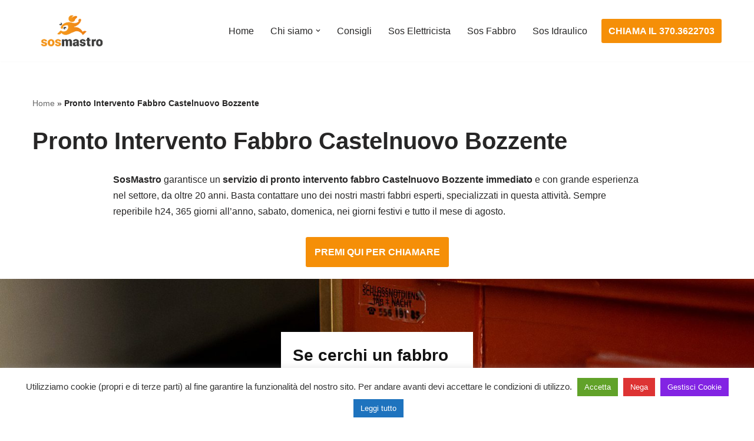

--- FILE ---
content_type: text/html; charset=UTF-8
request_url: https://www.sosmastro.it/pronto-intervento-fabbro-castelnuovo-bozzente/
body_size: 19285
content:
<!DOCTYPE html>
<html lang="it-IT">

<head>
	
	<meta charset="UTF-8">
	<meta name="viewport" content="width=device-width, initial-scale=1, minimum-scale=1">
	<link rel="profile" href="http://gmpg.org/xfn/11">
		<meta name='robots' content='index, follow, max-image-preview:large, max-snippet:-1, max-video-preview:-1' />
	<style>img:is([sizes="auto" i], [sizes^="auto," i]) { contain-intrinsic-size: 3000px 1500px }</style>
	
	<!-- This site is optimized with the Yoast SEO plugin v24.3 - https://yoast.com/wordpress/plugins/seo/ -->
	<title>Pronto Intervento Fabbro Castelnuovo Bozzente 24 ore su 24 - SosMastro</title>
	<meta name="description" content="Fabbro Castelnuovo Bozzente per riparazione serrature, porte, finestre, tapparelle e serrande. Pronto intervento e assistenza 24/7. Chiama il 370.3622703." />
	<link rel="canonical" href="https://www.sosmastro.it/pronto-intervento-fabbro-castelnuovo-bozzente/" />
	<meta property="og:locale" content="it_IT" />
	<meta property="og:type" content="article" />
	<meta property="og:title" content="Pronto Intervento Fabbro Castelnuovo Bozzente 24 ore su 24 - SosMastro" />
	<meta property="og:description" content="Fabbro Castelnuovo Bozzente per riparazione serrature, porte, finestre, tapparelle e serrande. Pronto intervento e assistenza 24/7. Chiama il 370.3622703." />
	<meta property="og:url" content="https://www.sosmastro.it/pronto-intervento-fabbro-castelnuovo-bozzente/" />
	<meta property="og:site_name" content="SosMastro" />
	<meta property="og:image" content="https://www.sosmastro.it/wp-content/uploads/2019/07/logo.png" />
	<meta property="og:image:width" content="169" />
	<meta property="og:image:height" content="89" />
	<meta property="og:image:type" content="image/png" />
	<meta name="twitter:card" content="summary_large_image" />
	<script type="application/ld+json" class="yoast-schema-graph">{"@context":"https://schema.org","@graph":[{"@type":"WebPage","@id":"https://www.sosmastro.it/pronto-intervento-fabbro-castelnuovo-bozzente/","url":"https://www.sosmastro.it/pronto-intervento-fabbro-castelnuovo-bozzente/","name":"Pronto Intervento Fabbro Castelnuovo Bozzente 24 ore su 24 - SosMastro","isPartOf":{"@id":"https://www.sosmastro.it/#website"},"datePublished":"2022-04-08T10:50:44+00:00","dateModified":"2022-04-08T10:50:44+00:00","description":"Fabbro Castelnuovo Bozzente per riparazione serrature, porte, finestre, tapparelle e serrande. Pronto intervento e assistenza 24/7. Chiama il 370.3622703.","breadcrumb":{"@id":"https://www.sosmastro.it/pronto-intervento-fabbro-castelnuovo-bozzente/#breadcrumb"},"inLanguage":"it-IT","potentialAction":[{"@type":"ReadAction","target":["https://www.sosmastro.it/pronto-intervento-fabbro-castelnuovo-bozzente/"]}]},{"@type":"BreadcrumbList","@id":"https://www.sosmastro.it/pronto-intervento-fabbro-castelnuovo-bozzente/#breadcrumb","itemListElement":[{"@type":"ListItem","position":1,"name":"Home","item":"https://www.sosmastro.it/"},{"@type":"ListItem","position":2,"name":"Pronto Intervento Fabbro Castelnuovo Bozzente"}]},{"@type":"WebSite","@id":"https://www.sosmastro.it/#website","url":"https://www.sosmastro.it/","name":"SosMastro","description":"","publisher":{"@id":"https://www.sosmastro.it/#organization"},"potentialAction":[{"@type":"SearchAction","target":{"@type":"EntryPoint","urlTemplate":"https://www.sosmastro.it/?s={search_term_string}"},"query-input":{"@type":"PropertyValueSpecification","valueRequired":true,"valueName":"search_term_string"}}],"inLanguage":"it-IT"},{"@type":"Organization","@id":"https://www.sosmastro.it/#organization","name":"SosMastro.it","url":"https://www.sosmastro.it/","logo":{"@type":"ImageObject","inLanguage":"it-IT","@id":"https://www.sosmastro.it/#/schema/logo/image/","url":"https://www.sosmastro.it/wp-content/uploads/2019/07/logo.png","contentUrl":"https://www.sosmastro.it/wp-content/uploads/2019/07/logo.png","width":169,"height":89,"caption":"SosMastro.it"},"image":{"@id":"https://www.sosmastro.it/#/schema/logo/image/"}}]}</script>
	<!-- / Yoast SEO plugin. -->


<link rel='stylesheet' id='wp-block-library-css' href='https://www.sosmastro.it/wp-includes/css/dist/block-library/style.min.css?ver=6.7.4' media='all' />
<style id='otter-advanced-columns-style-inline-css'>
.wp-block-themeisle-blocks-advanced-columns-separators{position:absolute;left:0;width:100%;overflow-x:clip}.wp-block-themeisle-blocks-advanced-columns-separators.top{top:0}.wp-block-themeisle-blocks-advanced-columns-separators.bottom{bottom:0}.wp-block-themeisle-blocks-advanced-columns-separators.bottom svg{position:absolute;bottom:0}.wp-block-themeisle-blocks-advanced-columns-separators svg{height:100px}.wp-block-themeisle-blocks-advanced-columns-separators .rotate{transform:rotate(180deg)}html[lang=ja] .wp-block-themeisle-blocks-advanced-columns .innerblocks-wrap,html[lang=ko] .wp-block-themeisle-blocks-advanced-columns .innerblocks-wrap,html[lang=zh] .wp-block-themeisle-blocks-advanced-columns .innerblocks-wrap,html[lang=zh-Hans] .wp-block-themeisle-blocks-advanced-columns .innerblocks-wrap,html[lang=zh-Hant] .wp-block-themeisle-blocks-advanced-columns .innerblocks-wrap{word-break:normal}.wp-block-themeisle-blocks-advanced-columns{--background: transparent;--columns-width: 100%;--horizontal-align: unset;background:var(--background);justify-content:var(--horizontal-align);transition:.3s}.wp-block-themeisle-blocks-advanced-columns .wp-themeisle-block-overlay,.wp-block-themeisle-blocks-advanced-columns .wp-block-themeisle-blocks-advanced-columns-overlay{position:absolute;width:100%;height:100%;top:0;left:0}.wp-block-themeisle-blocks-advanced-columns .wp-block-themeisle-blocks-advanced-column:only-child{max-width:var(--columns-width)}.wp-block-themeisle-blocks-advanced-columns .wp-block-themeisle-blocks-advanced-column{--background: transparent;--background-color-hover: var( --background );--link-color: inherit;background:var(--background);transition:.3s}.wp-block-themeisle-blocks-advanced-columns .wp-block-themeisle-blocks-advanced-column:hover{background:var(--background-color-hover)}.wp-block-themeisle-blocks-advanced-columns .wp-block-themeisle-blocks-advanced-column>*{position:relative}.wp-block-themeisle-blocks-advanced-columns .wp-block-themeisle-blocks-advanced-column .wp-block-themeisle-blocks-advanced-column-overlay{position:absolute;width:100%;height:100%;top:0;left:0}.wp-block-themeisle-blocks-advanced-columns .wp-block-themeisle-blocks-advanced-column .wp-block-themeisle-blocks-slider{display:grid}.wp-block-themeisle-blocks-advanced-columns .wp-block-themeisle-blocks-advanced-column .aligncenter{margin-left:auto;margin-right:auto}.wp-block-themeisle-blocks-advanced-columns .wp-block-themeisle-blocks-advanced-column.has-dark-bg{color:var(--text-color, var(--nv-text-dark-bg, #fff))}.wp-block-themeisle-blocks-advanced-columns .wp-block-themeisle-blocks-advanced-column.has-light-bg{color:var(--text-color, var(--nv-text-color, #000))}.wp-block-themeisle-blocks-advanced-columns.has-default-gap .wp-block-themeisle-blocks-advanced-column{margin-left:10px;margin-right:10px}.wp-block-themeisle-blocks-advanced-columns.has-nogap-gap .wp-block-themeisle-blocks-advanced-column{margin-left:0;margin-right:0}.wp-block-themeisle-blocks-advanced-columns.has-narrow-gap .wp-block-themeisle-blocks-advanced-column{margin-left:5px;margin-right:5px}.wp-block-themeisle-blocks-advanced-columns.has-extended-gap .wp-block-themeisle-blocks-advanced-column{margin-left:15px;margin-right:15px}.wp-block-themeisle-blocks-advanced-columns.has-wide-gap .wp-block-themeisle-blocks-advanced-column{margin-left:20px;margin-right:20px}.wp-block-themeisle-blocks-advanced-columns.has-wider-gap .wp-block-themeisle-blocks-advanced-column{margin-left:30px;margin-right:30px}.wp-block-themeisle-blocks-advanced-columns.has-dark-bg{color:var(--text-color, var(--nv-text-dark-bg, #fff))}.wp-block-themeisle-blocks-advanced-columns.has-light-bg{color:var(--text-color, var(--nv-text-color, #000))}.wp-block-themeisle-blocks-advanced-columns>.innerblocks-wrap:not(:first-child,:last-child){z-index:1}@media(min-width: 960px){.wp-block-themeisle-blocks-advanced-columns{display:flex;position:relative}.wp-block-themeisle-blocks-advanced-columns.has-vertical-flex-start>.innerblocks-wrap,.wp-block-themeisle-blocks-advanced-columns.has-vertical-top>.innerblocks-wrap{align-items:flex-start}.wp-block-themeisle-blocks-advanced-columns.has-vertical-center>.innerblocks-wrap{align-items:center}.wp-block-themeisle-blocks-advanced-columns.has-vertical-flex-end>.innerblocks-wrap,.wp-block-themeisle-blocks-advanced-columns.has-vertical-bottom>.innerblocks-wrap{align-items:flex-end}.wp-block-themeisle-blocks-advanced-columns .innerblocks-wrap{display:flex;flex-basis:100%;word-break:keep-all;max-width:var(--columns-width)}.wp-block-themeisle-blocks-advanced-columns .innerblocks-wrap .wp-block-themeisle-blocks-advanced-column{position:relative}.wp-block-themeisle-blocks-advanced-columns .innerblocks-wrap .wp-block-themeisle-blocks-advanced-column:first-child{margin-left:0}.wp-block-themeisle-blocks-advanced-columns .innerblocks-wrap .wp-block-themeisle-blocks-advanced-column:last-child{margin-right:0}.wp-block-themeisle-blocks-advanced-columns.hide-in-desktop{display:none}.wp-block-themeisle-blocks-advanced-columns.has-1-columns.has-desktop-equal-layout>.innerblocks-wrap>.wp-block-themeisle-blocks-advanced-column{flex-basis:100%}.wp-block-themeisle-blocks-advanced-columns.has-2-columns.has-desktop-equal-layout>.innerblocks-wrap>.wp-block-themeisle-blocks-advanced-column{flex-basis:50%}.wp-block-themeisle-blocks-advanced-columns.has-2-columns.has-desktop-oneTwo-layout>.innerblocks-wrap>.wp-block-themeisle-blocks-advanced-column{flex-basis:33.34%}.wp-block-themeisle-blocks-advanced-columns.has-2-columns.has-desktop-oneTwo-layout>.innerblocks-wrap>.wp-block-themeisle-blocks-advanced-column:last-child{flex-basis:66.66%}.wp-block-themeisle-blocks-advanced-columns.has-2-columns.has-desktop-twoOne-layout>.innerblocks-wrap>.wp-block-themeisle-blocks-advanced-column{flex-basis:33.34%}.wp-block-themeisle-blocks-advanced-columns.has-2-columns.has-desktop-twoOne-layout>.innerblocks-wrap>.wp-block-themeisle-blocks-advanced-column:first-child{flex-basis:66.66%}.wp-block-themeisle-blocks-advanced-columns.has-3-columns.has-desktop-equal-layout>.innerblocks-wrap>.wp-block-themeisle-blocks-advanced-column{flex-basis:33.33%}.wp-block-themeisle-blocks-advanced-columns.has-3-columns.has-desktop-oneOneTwo-layout>.innerblocks-wrap>.wp-block-themeisle-blocks-advanced-column{flex-basis:25%}.wp-block-themeisle-blocks-advanced-columns.has-3-columns.has-desktop-oneOneTwo-layout>.innerblocks-wrap>.wp-block-themeisle-blocks-advanced-column:last-child{flex-basis:50%}.wp-block-themeisle-blocks-advanced-columns.has-3-columns.has-desktop-twoOneOne-layout>.innerblocks-wrap>.wp-block-themeisle-blocks-advanced-column{flex-basis:25%}.wp-block-themeisle-blocks-advanced-columns.has-3-columns.has-desktop-twoOneOne-layout>.innerblocks-wrap>.wp-block-themeisle-blocks-advanced-column:first-child{flex-basis:50%}.wp-block-themeisle-blocks-advanced-columns.has-3-columns.has-desktop-oneTwoOne-layout>.innerblocks-wrap>.wp-block-themeisle-blocks-advanced-column{flex-basis:50%}.wp-block-themeisle-blocks-advanced-columns.has-3-columns.has-desktop-oneTwoOne-layout>.innerblocks-wrap>.wp-block-themeisle-blocks-advanced-column:first-child{flex-basis:25%}.wp-block-themeisle-blocks-advanced-columns.has-3-columns.has-desktop-oneTwoOne-layout>.innerblocks-wrap>.wp-block-themeisle-blocks-advanced-column:last-child{flex-basis:25%}.wp-block-themeisle-blocks-advanced-columns.has-3-columns.has-desktop-oneThreeOne-layout>.innerblocks-wrap>.wp-block-themeisle-blocks-advanced-column{flex-basis:60%}.wp-block-themeisle-blocks-advanced-columns.has-3-columns.has-desktop-oneThreeOne-layout>.innerblocks-wrap>.wp-block-themeisle-blocks-advanced-column:first-child{flex-basis:20%}.wp-block-themeisle-blocks-advanced-columns.has-3-columns.has-desktop-oneThreeOne-layout>.innerblocks-wrap>.wp-block-themeisle-blocks-advanced-column:last-child{flex-basis:20%}.wp-block-themeisle-blocks-advanced-columns.has-4-columns.has-desktop-equal-layout>.innerblocks-wrap>.wp-block-themeisle-blocks-advanced-column{flex-basis:25%}.wp-block-themeisle-blocks-advanced-columns.has-5-columns.has-desktop-equal-layout>.innerblocks-wrap>.wp-block-themeisle-blocks-advanced-column{flex-basis:20%}.wp-block-themeisle-blocks-advanced-columns.has-6-columns.has-desktop-equal-layout>.innerblocks-wrap>.wp-block-themeisle-blocks-advanced-column{flex-basis:16.66%}}@media(min-width: 600px)and (max-width: 960px){.wp-block-themeisle-blocks-advanced-columns{display:flex;position:relative}.wp-block-themeisle-blocks-advanced-columns .innerblocks-wrap{display:flex;flex-basis:100%;word-break:keep-all;max-width:var(--columns-width)}.wp-block-themeisle-blocks-advanced-columns .innerblocks-wrap .wp-block-themeisle-blocks-advanced-column{position:relative;flex:1}.wp-block-themeisle-blocks-advanced-columns.hide-in-tablet{display:none}.wp-block-themeisle-blocks-advanced-columns.has-2-columns.has-tablet-oneTwo-layout>.innerblocks-wrap>.wp-block-themeisle-blocks-advanced-column:last-child{flex:2}.wp-block-themeisle-blocks-advanced-columns.has-2-columns.has-tablet-twoOne-layout>.innerblocks-wrap>.wp-block-themeisle-blocks-advanced-column:first-child{flex:2}.wp-block-themeisle-blocks-advanced-columns.has-3-columns.has-tablet-oneOneTwo-layout>.innerblocks-wrap>.wp-block-themeisle-blocks-advanced-column:last-child{flex:2}.wp-block-themeisle-blocks-advanced-columns.has-3-columns.has-tablet-twoOneOne-layout>.innerblocks-wrap>.wp-block-themeisle-blocks-advanced-column:first-child{flex:2}.wp-block-themeisle-blocks-advanced-columns.has-3-columns.has-tablet-oneTwoOne-layout>.innerblocks-wrap>.wp-block-themeisle-blocks-advanced-column{flex:2}.wp-block-themeisle-blocks-advanced-columns.has-3-columns.has-tablet-oneTwoOne-layout>.innerblocks-wrap>.wp-block-themeisle-blocks-advanced-column:first-child{flex:1}.wp-block-themeisle-blocks-advanced-columns.has-3-columns.has-tablet-oneTwoOne-layout>.innerblocks-wrap>.wp-block-themeisle-blocks-advanced-column:last-child{flex:1}.wp-block-themeisle-blocks-advanced-columns.has-3-columns.has-tablet-oneThreeOne-layout>.innerblocks-wrap>.wp-block-themeisle-blocks-advanced-column{flex:3}.wp-block-themeisle-blocks-advanced-columns.has-3-columns.has-tablet-oneThreeOne-layout>.innerblocks-wrap>.wp-block-themeisle-blocks-advanced-column:first-child{flex:1}.wp-block-themeisle-blocks-advanced-columns.has-3-columns.has-tablet-oneThreeOne-layout>.innerblocks-wrap>.wp-block-themeisle-blocks-advanced-column:last-child{flex:1}.wp-block-themeisle-blocks-advanced-columns:not(.has-tablet-collapsedRows-layout).has-vertical-flex-start>.innerblocks-wrap,.wp-block-themeisle-blocks-advanced-columns:not(.has-tablet-collapsedRows-layout).has-vertical-top>.innerblocks-wrap{align-items:flex-start}.wp-block-themeisle-blocks-advanced-columns:not(.has-tablet-collapsedRows-layout).has-vertical-center>.innerblocks-wrap{align-items:center}.wp-block-themeisle-blocks-advanced-columns:not(.has-tablet-collapsedRows-layout).has-vertical-flex-end>.innerblocks-wrap,.wp-block-themeisle-blocks-advanced-columns:not(.has-tablet-collapsedRows-layout).has-vertical-bottom>.innerblocks-wrap{align-items:flex-end}.wp-block-themeisle-blocks-advanced-columns.has-tablet-collapsedRows-layout>.innerblocks-wrap{flex-direction:column}.wp-block-themeisle-blocks-advanced-columns.has-tablet-collapsedRows-layout.has-reverse-columns-tablet>.innerblocks-wrap{flex-direction:column-reverse}.wp-block-themeisle-blocks-advanced-columns.has-tablet-twoColumnGrid-layout>.innerblocks-wrap{display:flex;flex-wrap:wrap}.wp-block-themeisle-blocks-advanced-columns.has-tablet-twoColumnGrid-layout>.innerblocks-wrap>.wp-block-themeisle-blocks-advanced-column{flex:1 1 40%}.wp-block-themeisle-blocks-advanced-columns.has-tablet-threeColumnGrid-layout>.innerblocks-wrap{display:flex;flex-wrap:wrap}.wp-block-themeisle-blocks-advanced-columns.has-tablet-threeColumnGrid-layout>.innerblocks-wrap>.wp-block-themeisle-blocks-advanced-column{flex:1 1 30%}}@media(max-width: 600px){.wp-block-themeisle-blocks-advanced-columns{display:flex;position:relative}.wp-block-themeisle-blocks-advanced-columns .innerblocks-wrap{display:flex;flex-basis:100%;word-break:keep-all;max-width:var(--columns-width)}.wp-block-themeisle-blocks-advanced-columns .innerblocks-wrap .wp-block-themeisle-blocks-advanced-column{position:relative;flex:1}.wp-block-themeisle-blocks-advanced-columns.hide-in-mobile{display:none}.wp-block-themeisle-blocks-advanced-columns.has-2-columns.has-mobile-oneTwo-layout>.innerblocks-wrap>.wp-block-themeisle-blocks-advanced-column:last-child{flex:2}.wp-block-themeisle-blocks-advanced-columns.has-2-columns.has-mobile-twoOne-layout>.innerblocks-wrap>.wp-block-themeisle-blocks-advanced-column:first-child{flex:2}.wp-block-themeisle-blocks-advanced-columns.has-3-columns.has-mobile-oneOneTwo-layout>.innerblocks-wrap>.wp-block-themeisle-blocks-advanced-column:last-child{flex:2}.wp-block-themeisle-blocks-advanced-columns.has-3-columns.has-mobile-twoOneOne-layout>.innerblocks-wrap>.wp-block-themeisle-blocks-advanced-column:first-child{flex:2}.wp-block-themeisle-blocks-advanced-columns.has-3-columns.has-mobile-oneTwoOne-layout>.innerblocks-wrap>.wp-block-themeisle-blocks-advanced-column{flex:2}.wp-block-themeisle-blocks-advanced-columns.has-3-columns.has-mobile-oneTwoOne-layout>.innerblocks-wrap>.wp-block-themeisle-blocks-advanced-column:first-child{flex:1}.wp-block-themeisle-blocks-advanced-columns.has-3-columns.has-mobile-oneTwoOne-layout>.innerblocks-wrap>.wp-block-themeisle-blocks-advanced-column:last-child{flex:1}.wp-block-themeisle-blocks-advanced-columns.has-3-columns.has-mobile-oneThreeOne-layout>.innerblocks-wrap>.wp-block-themeisle-blocks-advanced-column{flex:3}.wp-block-themeisle-blocks-advanced-columns.has-3-columns.has-mobile-oneThreeOne-layout>.innerblocks-wrap>.wp-block-themeisle-blocks-advanced-column:first-child{flex:1}.wp-block-themeisle-blocks-advanced-columns.has-3-columns.has-mobile-oneThreeOne-layout>.innerblocks-wrap>.wp-block-themeisle-blocks-advanced-column:last-child{flex:1}.wp-block-themeisle-blocks-advanced-columns:not(.has-mobile-collapsedRows-layout).has-vertical-flex-start>.innerblocks-wrap,.wp-block-themeisle-blocks-advanced-columns:not(.has-mobile-collapsedRows-layout).has-vertical-top>.innerblocks-wrap{align-items:flex-start}.wp-block-themeisle-blocks-advanced-columns:not(.has-mobile-collapsedRows-layout).has-vertical-center>.innerblocks-wrap{align-items:center}.wp-block-themeisle-blocks-advanced-columns:not(.has-mobile-collapsedRows-layout).has-vertical-flex-end>.innerblocks-wrap,.wp-block-themeisle-blocks-advanced-columns:not(.has-mobile-collapsedRows-layout).has-vertical-bottom>.innerblocks-wrap{align-items:flex-end}.wp-block-themeisle-blocks-advanced-columns.has-mobile-collapsedRows-layout>.innerblocks-wrap{flex-direction:column}.wp-block-themeisle-blocks-advanced-columns.has-mobile-collapsedRows-layout.has-reverse-columns-mobile>.innerblocks-wrap{flex-direction:column-reverse}.wp-block-themeisle-blocks-advanced-columns.has-mobile-twoColumnGrid-layout>.innerblocks-wrap{display:flex;flex-wrap:wrap}.wp-block-themeisle-blocks-advanced-columns.has-mobile-twoColumnGrid-layout>.innerblocks-wrap>.wp-block-themeisle-blocks-advanced-column{flex:1 1 40%}.wp-block-themeisle-blocks-advanced-columns.has-mobile-threeColumnGrid-layout>.innerblocks-wrap{display:flex;flex-wrap:wrap}.wp-block-themeisle-blocks-advanced-columns.has-mobile-threeColumnGrid-layout>.innerblocks-wrap>.wp-block-themeisle-blocks-advanced-column{flex:1 1 30%}}/*# sourceMappingURL=style.css.map */

</style>
<style id='otter-advanced-heading-style-inline-css'>
span.wp-block-themeisle-blocks-advanced-heading{display:block}.wp-block-themeisle-blocks-advanced-heading,.is-layout-constrained>:is(.wp-block-themeisle-blocks-advanced-heading,.wp-block-themeisle-blocks-advanced-heading:first-child),:is(h1,h2,h3,h4,h5,h6).wp-block-themeisle-blocks-advanced-heading{--padding: 0px;--padding-tablet: var(--padding);--padding-mobile: var(--padding-tablet);--margin: 0px 0px 25px 0px;--margin-tablet: var(--margin);--margin-mobile: var(--margin-tablet);--text-align: left;--text-align-tablet: var(--text-align);--text-align-mobile: var(--text-align-tablet);padding:var(--padding);margin:var(--margin);text-align:var(--text-align)}.wp-block-themeisle-blocks-advanced-heading.has-dark-bg,.is-layout-constrained>:is(.wp-block-themeisle-blocks-advanced-heading,.wp-block-themeisle-blocks-advanced-heading:first-child).has-dark-bg,:is(h1,h2,h3,h4,h5,h6).wp-block-themeisle-blocks-advanced-heading.has-dark-bg{color:#fff}@media(min-width: 600px)and (max-width: 960px){.wp-block-themeisle-blocks-advanced-heading,.is-layout-constrained>:is(.wp-block-themeisle-blocks-advanced-heading,.wp-block-themeisle-blocks-advanced-heading:first-child),:is(h1,h2,h3,h4,h5,h6).wp-block-themeisle-blocks-advanced-heading{padding:var(--padding-tablet);margin:var(--margin-tablet);text-align:var(--text-align-tablet)}}@media(max-width: 600px){.wp-block-themeisle-blocks-advanced-heading,.is-layout-constrained>:is(.wp-block-themeisle-blocks-advanced-heading,.wp-block-themeisle-blocks-advanced-heading:first-child),:is(h1,h2,h3,h4,h5,h6).wp-block-themeisle-blocks-advanced-heading{padding:var(--padding-mobile);margin:var(--margin-mobile);text-align:var(--text-align-mobile)}}.wp-block-themeisle-blocks-advanced-heading.highlight,.is-layout-constrained>:is(.wp-block-themeisle-blocks-advanced-heading,.wp-block-themeisle-blocks-advanced-heading:first-child).highlight,:is(h1,h2,h3,h4,h5,h6).wp-block-themeisle-blocks-advanced-heading.highlight{background-color:#ff0;color:#000}/*# sourceMappingURL=style.css.map */

</style>
<style id='otter-font-awesome-style-inline-css'>
.wp-block-themeisle-blocks-font-awesome-icons{--align: center;--align-tablet: var(--align);--align-mobile: var(--align-tablet);--border-color: inherit;--border-size: unset;--border-radius: 0%;--margin: 5px;--padding: 5px;--font-size: 16px;display:flex;justify-content:var(--align);margin:0}.wp-block-themeisle-blocks-font-awesome-icons .wp-block-themeisle-blocks-font-awesome-icons-container{display:inline-flex;justify-content:center;border:var(--border-size) solid;border-color:var(--border-color);border-radius:var(--border-radius);margin:var(--margin);font-size:var(--font-size);text-align:center;align-items:center;box-sizing:content-box}.wp-block-themeisle-blocks-font-awesome-icons .wp-block-themeisle-blocks-font-awesome-icons-container:not(.nan-padding){width:calc(var(--font-size)*1.5 + var(--padding));height:calc(var(--font-size)*1.5 + var(--padding))}.wp-block-themeisle-blocks-font-awesome-icons .wp-block-themeisle-blocks-font-awesome-icons-container:not(.nan-padding) i{font-size:var(--font-size)}.wp-block-themeisle-blocks-font-awesome-icons .wp-block-themeisle-blocks-font-awesome-icons-container.nan-padding{padding:var(--padding);aspect-ratio:1}.wp-block-themeisle-blocks-font-awesome-icons .wp-block-themeisle-blocks-font-awesome-icons-container.nan-padding i{font-size:calc(var(--font-size)/1.25);width:var(--font-size)}.wp-block-themeisle-blocks-font-awesome-icons .wp-block-themeisle-blocks-font-awesome-icons-container svg{width:var(--font-size);height:var(--font-size);fill:currentColor}@media(max-width: 960px){.wp-block-themeisle-blocks-font-awesome-icons{justify-content:var(--align-tablet)}}@media(max-width: 600px){.wp-block-themeisle-blocks-font-awesome-icons{justify-content:var(--align-mobile)}}/*# sourceMappingURL=style.css.map */

</style>
<style id='classic-theme-styles-inline-css'>
/*! This file is auto-generated */
.wp-block-button__link{color:#fff;background-color:#32373c;border-radius:9999px;box-shadow:none;text-decoration:none;padding:calc(.667em + 2px) calc(1.333em + 2px);font-size:1.125em}.wp-block-file__button{background:#32373c;color:#fff;text-decoration:none}
</style>
<style id='global-styles-inline-css'>
:root{--wp--preset--aspect-ratio--square: 1;--wp--preset--aspect-ratio--4-3: 4/3;--wp--preset--aspect-ratio--3-4: 3/4;--wp--preset--aspect-ratio--3-2: 3/2;--wp--preset--aspect-ratio--2-3: 2/3;--wp--preset--aspect-ratio--16-9: 16/9;--wp--preset--aspect-ratio--9-16: 9/16;--wp--preset--color--black: #000000;--wp--preset--color--cyan-bluish-gray: #abb8c3;--wp--preset--color--white: #ffffff;--wp--preset--color--pale-pink: #f78da7;--wp--preset--color--vivid-red: #cf2e2e;--wp--preset--color--luminous-vivid-orange: #ff6900;--wp--preset--color--luminous-vivid-amber: #fcb900;--wp--preset--color--light-green-cyan: #7bdcb5;--wp--preset--color--vivid-green-cyan: #00d084;--wp--preset--color--pale-cyan-blue: #8ed1fc;--wp--preset--color--vivid-cyan-blue: #0693e3;--wp--preset--color--vivid-purple: #9b51e0;--wp--preset--color--neve-link-color: var(--nv-primary-accent);--wp--preset--color--neve-link-hover-color: var(--nv-secondary-accent);--wp--preset--color--nv-site-bg: var(--nv-site-bg);--wp--preset--color--nv-light-bg: var(--nv-light-bg);--wp--preset--color--nv-dark-bg: var(--nv-dark-bg);--wp--preset--color--neve-text-color: var(--nv-text-color);--wp--preset--color--nv-text-dark-bg: var(--nv-text-dark-bg);--wp--preset--color--nv-c-1: var(--nv-c-1);--wp--preset--color--nv-c-2: var(--nv-c-2);--wp--preset--gradient--vivid-cyan-blue-to-vivid-purple: linear-gradient(135deg,rgba(6,147,227,1) 0%,rgb(155,81,224) 100%);--wp--preset--gradient--light-green-cyan-to-vivid-green-cyan: linear-gradient(135deg,rgb(122,220,180) 0%,rgb(0,208,130) 100%);--wp--preset--gradient--luminous-vivid-amber-to-luminous-vivid-orange: linear-gradient(135deg,rgba(252,185,0,1) 0%,rgba(255,105,0,1) 100%);--wp--preset--gradient--luminous-vivid-orange-to-vivid-red: linear-gradient(135deg,rgba(255,105,0,1) 0%,rgb(207,46,46) 100%);--wp--preset--gradient--very-light-gray-to-cyan-bluish-gray: linear-gradient(135deg,rgb(238,238,238) 0%,rgb(169,184,195) 100%);--wp--preset--gradient--cool-to-warm-spectrum: linear-gradient(135deg,rgb(74,234,220) 0%,rgb(151,120,209) 20%,rgb(207,42,186) 40%,rgb(238,44,130) 60%,rgb(251,105,98) 80%,rgb(254,248,76) 100%);--wp--preset--gradient--blush-light-purple: linear-gradient(135deg,rgb(255,206,236) 0%,rgb(152,150,240) 100%);--wp--preset--gradient--blush-bordeaux: linear-gradient(135deg,rgb(254,205,165) 0%,rgb(254,45,45) 50%,rgb(107,0,62) 100%);--wp--preset--gradient--luminous-dusk: linear-gradient(135deg,rgb(255,203,112) 0%,rgb(199,81,192) 50%,rgb(65,88,208) 100%);--wp--preset--gradient--pale-ocean: linear-gradient(135deg,rgb(255,245,203) 0%,rgb(182,227,212) 50%,rgb(51,167,181) 100%);--wp--preset--gradient--electric-grass: linear-gradient(135deg,rgb(202,248,128) 0%,rgb(113,206,126) 100%);--wp--preset--gradient--midnight: linear-gradient(135deg,rgb(2,3,129) 0%,rgb(40,116,252) 100%);--wp--preset--font-size--small: 13px;--wp--preset--font-size--medium: 20px;--wp--preset--font-size--large: 36px;--wp--preset--font-size--x-large: 42px;--wp--preset--spacing--20: 0.44rem;--wp--preset--spacing--30: 0.67rem;--wp--preset--spacing--40: 1rem;--wp--preset--spacing--50: 1.5rem;--wp--preset--spacing--60: 2.25rem;--wp--preset--spacing--70: 3.38rem;--wp--preset--spacing--80: 5.06rem;--wp--preset--shadow--natural: 6px 6px 9px rgba(0, 0, 0, 0.2);--wp--preset--shadow--deep: 12px 12px 50px rgba(0, 0, 0, 0.4);--wp--preset--shadow--sharp: 6px 6px 0px rgba(0, 0, 0, 0.2);--wp--preset--shadow--outlined: 6px 6px 0px -3px rgba(255, 255, 255, 1), 6px 6px rgba(0, 0, 0, 1);--wp--preset--shadow--crisp: 6px 6px 0px rgba(0, 0, 0, 1);}:where(.is-layout-flex){gap: 0.5em;}:where(.is-layout-grid){gap: 0.5em;}body .is-layout-flex{display: flex;}.is-layout-flex{flex-wrap: wrap;align-items: center;}.is-layout-flex > :is(*, div){margin: 0;}body .is-layout-grid{display: grid;}.is-layout-grid > :is(*, div){margin: 0;}:where(.wp-block-columns.is-layout-flex){gap: 2em;}:where(.wp-block-columns.is-layout-grid){gap: 2em;}:where(.wp-block-post-template.is-layout-flex){gap: 1.25em;}:where(.wp-block-post-template.is-layout-grid){gap: 1.25em;}.has-black-color{color: var(--wp--preset--color--black) !important;}.has-cyan-bluish-gray-color{color: var(--wp--preset--color--cyan-bluish-gray) !important;}.has-white-color{color: var(--wp--preset--color--white) !important;}.has-pale-pink-color{color: var(--wp--preset--color--pale-pink) !important;}.has-vivid-red-color{color: var(--wp--preset--color--vivid-red) !important;}.has-luminous-vivid-orange-color{color: var(--wp--preset--color--luminous-vivid-orange) !important;}.has-luminous-vivid-amber-color{color: var(--wp--preset--color--luminous-vivid-amber) !important;}.has-light-green-cyan-color{color: var(--wp--preset--color--light-green-cyan) !important;}.has-vivid-green-cyan-color{color: var(--wp--preset--color--vivid-green-cyan) !important;}.has-pale-cyan-blue-color{color: var(--wp--preset--color--pale-cyan-blue) !important;}.has-vivid-cyan-blue-color{color: var(--wp--preset--color--vivid-cyan-blue) !important;}.has-vivid-purple-color{color: var(--wp--preset--color--vivid-purple) !important;}.has-neve-link-color-color{color: var(--wp--preset--color--neve-link-color) !important;}.has-neve-link-hover-color-color{color: var(--wp--preset--color--neve-link-hover-color) !important;}.has-nv-site-bg-color{color: var(--wp--preset--color--nv-site-bg) !important;}.has-nv-light-bg-color{color: var(--wp--preset--color--nv-light-bg) !important;}.has-nv-dark-bg-color{color: var(--wp--preset--color--nv-dark-bg) !important;}.has-neve-text-color-color{color: var(--wp--preset--color--neve-text-color) !important;}.has-nv-text-dark-bg-color{color: var(--wp--preset--color--nv-text-dark-bg) !important;}.has-nv-c-1-color{color: var(--wp--preset--color--nv-c-1) !important;}.has-nv-c-2-color{color: var(--wp--preset--color--nv-c-2) !important;}.has-black-background-color{background-color: var(--wp--preset--color--black) !important;}.has-cyan-bluish-gray-background-color{background-color: var(--wp--preset--color--cyan-bluish-gray) !important;}.has-white-background-color{background-color: var(--wp--preset--color--white) !important;}.has-pale-pink-background-color{background-color: var(--wp--preset--color--pale-pink) !important;}.has-vivid-red-background-color{background-color: var(--wp--preset--color--vivid-red) !important;}.has-luminous-vivid-orange-background-color{background-color: var(--wp--preset--color--luminous-vivid-orange) !important;}.has-luminous-vivid-amber-background-color{background-color: var(--wp--preset--color--luminous-vivid-amber) !important;}.has-light-green-cyan-background-color{background-color: var(--wp--preset--color--light-green-cyan) !important;}.has-vivid-green-cyan-background-color{background-color: var(--wp--preset--color--vivid-green-cyan) !important;}.has-pale-cyan-blue-background-color{background-color: var(--wp--preset--color--pale-cyan-blue) !important;}.has-vivid-cyan-blue-background-color{background-color: var(--wp--preset--color--vivid-cyan-blue) !important;}.has-vivid-purple-background-color{background-color: var(--wp--preset--color--vivid-purple) !important;}.has-neve-link-color-background-color{background-color: var(--wp--preset--color--neve-link-color) !important;}.has-neve-link-hover-color-background-color{background-color: var(--wp--preset--color--neve-link-hover-color) !important;}.has-nv-site-bg-background-color{background-color: var(--wp--preset--color--nv-site-bg) !important;}.has-nv-light-bg-background-color{background-color: var(--wp--preset--color--nv-light-bg) !important;}.has-nv-dark-bg-background-color{background-color: var(--wp--preset--color--nv-dark-bg) !important;}.has-neve-text-color-background-color{background-color: var(--wp--preset--color--neve-text-color) !important;}.has-nv-text-dark-bg-background-color{background-color: var(--wp--preset--color--nv-text-dark-bg) !important;}.has-nv-c-1-background-color{background-color: var(--wp--preset--color--nv-c-1) !important;}.has-nv-c-2-background-color{background-color: var(--wp--preset--color--nv-c-2) !important;}.has-black-border-color{border-color: var(--wp--preset--color--black) !important;}.has-cyan-bluish-gray-border-color{border-color: var(--wp--preset--color--cyan-bluish-gray) !important;}.has-white-border-color{border-color: var(--wp--preset--color--white) !important;}.has-pale-pink-border-color{border-color: var(--wp--preset--color--pale-pink) !important;}.has-vivid-red-border-color{border-color: var(--wp--preset--color--vivid-red) !important;}.has-luminous-vivid-orange-border-color{border-color: var(--wp--preset--color--luminous-vivid-orange) !important;}.has-luminous-vivid-amber-border-color{border-color: var(--wp--preset--color--luminous-vivid-amber) !important;}.has-light-green-cyan-border-color{border-color: var(--wp--preset--color--light-green-cyan) !important;}.has-vivid-green-cyan-border-color{border-color: var(--wp--preset--color--vivid-green-cyan) !important;}.has-pale-cyan-blue-border-color{border-color: var(--wp--preset--color--pale-cyan-blue) !important;}.has-vivid-cyan-blue-border-color{border-color: var(--wp--preset--color--vivid-cyan-blue) !important;}.has-vivid-purple-border-color{border-color: var(--wp--preset--color--vivid-purple) !important;}.has-neve-link-color-border-color{border-color: var(--wp--preset--color--neve-link-color) !important;}.has-neve-link-hover-color-border-color{border-color: var(--wp--preset--color--neve-link-hover-color) !important;}.has-nv-site-bg-border-color{border-color: var(--wp--preset--color--nv-site-bg) !important;}.has-nv-light-bg-border-color{border-color: var(--wp--preset--color--nv-light-bg) !important;}.has-nv-dark-bg-border-color{border-color: var(--wp--preset--color--nv-dark-bg) !important;}.has-neve-text-color-border-color{border-color: var(--wp--preset--color--neve-text-color) !important;}.has-nv-text-dark-bg-border-color{border-color: var(--wp--preset--color--nv-text-dark-bg) !important;}.has-nv-c-1-border-color{border-color: var(--wp--preset--color--nv-c-1) !important;}.has-nv-c-2-border-color{border-color: var(--wp--preset--color--nv-c-2) !important;}.has-vivid-cyan-blue-to-vivid-purple-gradient-background{background: var(--wp--preset--gradient--vivid-cyan-blue-to-vivid-purple) !important;}.has-light-green-cyan-to-vivid-green-cyan-gradient-background{background: var(--wp--preset--gradient--light-green-cyan-to-vivid-green-cyan) !important;}.has-luminous-vivid-amber-to-luminous-vivid-orange-gradient-background{background: var(--wp--preset--gradient--luminous-vivid-amber-to-luminous-vivid-orange) !important;}.has-luminous-vivid-orange-to-vivid-red-gradient-background{background: var(--wp--preset--gradient--luminous-vivid-orange-to-vivid-red) !important;}.has-very-light-gray-to-cyan-bluish-gray-gradient-background{background: var(--wp--preset--gradient--very-light-gray-to-cyan-bluish-gray) !important;}.has-cool-to-warm-spectrum-gradient-background{background: var(--wp--preset--gradient--cool-to-warm-spectrum) !important;}.has-blush-light-purple-gradient-background{background: var(--wp--preset--gradient--blush-light-purple) !important;}.has-blush-bordeaux-gradient-background{background: var(--wp--preset--gradient--blush-bordeaux) !important;}.has-luminous-dusk-gradient-background{background: var(--wp--preset--gradient--luminous-dusk) !important;}.has-pale-ocean-gradient-background{background: var(--wp--preset--gradient--pale-ocean) !important;}.has-electric-grass-gradient-background{background: var(--wp--preset--gradient--electric-grass) !important;}.has-midnight-gradient-background{background: var(--wp--preset--gradient--midnight) !important;}.has-small-font-size{font-size: var(--wp--preset--font-size--small) !important;}.has-medium-font-size{font-size: var(--wp--preset--font-size--medium) !important;}.has-large-font-size{font-size: var(--wp--preset--font-size--large) !important;}.has-x-large-font-size{font-size: var(--wp--preset--font-size--x-large) !important;}
:where(.wp-block-post-template.is-layout-flex){gap: 1.25em;}:where(.wp-block-post-template.is-layout-grid){gap: 1.25em;}
:where(.wp-block-columns.is-layout-flex){gap: 2em;}:where(.wp-block-columns.is-layout-grid){gap: 2em;}
:root :where(.wp-block-pullquote){font-size: 1.5em;line-height: 1.6;}
</style>
<link rel='stylesheet' id='cookie-law-info-css' href='https://www.sosmastro.it/wp-content/plugins/cookie-law-info/legacy/public/css/cookie-law-info-public.css?ver=3.2.8' media='all' />
<link rel='stylesheet' id='cookie-law-info-gdpr-css' href='https://www.sosmastro.it/wp-content/plugins/cookie-law-info/legacy/public/css/cookie-law-info-gdpr.css?ver=3.2.8' media='all' />
<link rel='stylesheet' id='neve-style-css' href='https://www.sosmastro.it/wp-content/themes/neve/style-main-new.min.css?ver=4.0.1' media='all' />
<style id='neve-style-inline-css'>
.nv-meta-list li.meta:not(:last-child):after { content:"/" }.nv-meta-list .no-mobile{
			display:none;
		}.nv-meta-list li.last::after{
			content: ""!important;
		}@media (min-width: 769px) {
			.nv-meta-list .no-mobile {
				display: inline-block;
			}
			.nv-meta-list li.last:not(:last-child)::after {
		 		content: "/" !important;
			}
		}
 :root{ --container: 748px;--postwidth:100%; --primarybtnbg: var(--nv-primary-accent); --primarybtnhoverbg: var(--nv-primary-accent); --primarybtncolor: #fff; --secondarybtncolor: var(--nv-primary-accent); --primarybtnhovercolor: #fff; --secondarybtnhovercolor: var(--nv-primary-accent);--primarybtnborderradius:3px;--secondarybtnborderradius:3px;--secondarybtnborderwidth:3px;--btnpadding:13px 15px;--primarybtnpadding:13px 15px;--secondarybtnpadding:calc(13px - 3px) calc(15px - 3px); --bodyfontfamily: Arial,Helvetica,sans-serif; --bodyfontsize: 15px; --bodylineheight: 1.6; --bodyletterspacing: 0px; --bodyfontweight: 400; --h1fontsize: 36px; --h1fontweight: 700; --h1lineheight: 1.2; --h1letterspacing: 0px; --h1texttransform: none; --h2fontsize: 28px; --h2fontweight: 700; --h2lineheight: 1.3; --h2letterspacing: 0px; --h2texttransform: none; --h3fontsize: 24px; --h3fontweight: 700; --h3lineheight: 1.4; --h3letterspacing: 0px; --h3texttransform: none; --h4fontsize: 20px; --h4fontweight: 700; --h4lineheight: 1.6; --h4letterspacing: 0px; --h4texttransform: none; --h5fontsize: 16px; --h5fontweight: 700; --h5lineheight: 1.6; --h5letterspacing: 0px; --h5texttransform: none; --h6fontsize: 14px; --h6fontweight: 700; --h6lineheight: 1.6; --h6letterspacing: 0px; --h6texttransform: none;--formfieldborderwidth:2px;--formfieldborderradius:3px; --formfieldbgcolor: var(--nv-site-bg); --formfieldbordercolor: #dddddd; --formfieldcolor: var(--nv-text-color);--formfieldpadding:10px 12px; } .nv-index-posts{ --borderradius:0px; } .has-neve-button-color-color{ color: var(--nv-primary-accent)!important; } .has-neve-button-color-background-color{ background-color: var(--nv-primary-accent)!important; } .single-post-container .alignfull > [class*="__inner-container"], .single-post-container .alignwide > [class*="__inner-container"]{ max-width:718px } .nv-meta-list{ --avatarsize: 20px; } .single .nv-meta-list{ --avatarsize: 20px; } .nv-post-cover{ --height: 250px;--padding:40px 15px;--justify: flex-start; --textalign: left; --valign: center; } .nv-post-cover .nv-title-meta-wrap, .nv-page-title-wrap, .entry-header{ --textalign: left; } .nv-is-boxed.nv-title-meta-wrap{ --padding:40px 15px; --bgcolor: var(--nv-dark-bg); } .nv-overlay{ --opacity: 50; --blendmode: normal; } .nv-is-boxed.nv-comments-wrap{ --padding:20px; } .nv-is-boxed.comment-respond{ --padding:20px; } .single:not(.single-product), .page{ --c-vspace:0 0 0 0;; } .global-styled{ --bgcolor: var(--nv-site-bg); } .header-top{ --rowbcolor: var(--nv-light-bg); --color: var(--nv-text-color); --bgcolor: var(--nv-site-bg); } .header-main{ --rowbcolor: var(--nv-light-bg); --color: var(--nv-text-color); --bgcolor: var(--nv-site-bg); } .header-bottom{ --rowbcolor: var(--nv-light-bg); --color: var(--nv-text-color); --bgcolor: var(--nv-site-bg); } .header-menu-sidebar-bg{ --justify: flex-start; --textalign: left;--flexg: 1;--wrapdropdownwidth: auto; --color: var(--nv-text-color); --bgcolor: var(--nv-site-bg); } .header-menu-sidebar{ width: 360px; } .builder-item--logo{ --maxwidth: 120px; --fs: 24px;--padding:10px 0;--margin:0; --textalign: left;--justify: flex-start; } .builder-item--nav-icon,.header-menu-sidebar .close-sidebar-panel .navbar-toggle{ --borderradius:0; } .builder-item--nav-icon{ --label-margin:0 5px 0 0;;--padding:10px 15px;--margin:0; } .builder-item--primary-menu{ --hovercolor: var(--nv-secondary-accent); --hovertextcolor: var(--nv-text-color); --activecolor: var(--nv-primary-accent); --spacing: 20px; --height: 25px;--padding:0;--margin:0; --fontsize: 1em; --lineheight: 1.6; --letterspacing: 0px; --fontweight: 500; --texttransform: none; --iconsize: 1em; } .hfg-is-group.has-primary-menu .inherit-ff{ --inheritedfw: 500; } .builder-item--button_base{ --primarybtnbg: var(--nv-primary-accent); --primarybtncolor: #fff; --primarybtnhoverbg: var(--nv-primary-accent); --primarybtnhovercolor: #fff;--primarybtnborderradius:3px;--primarybtnshadow:none;--primarybtnhovershadow:none;--padding:8px 12px;--margin:0; } .footer-top-inner .row{ grid-template-columns:1fr 1fr 1fr; --valign: flex-start; } .footer-top{ --rowbcolor: var(--nv-site-bg); --color: var(--nv-site-bg); --bgcolor: #f58e28; } .footer-main-inner .row{ grid-template-columns:1fr; --valign: flex-start; } .footer-main{ --rowbcolor: var(--nv-light-bg); --color: var(--nv-text-color); --bgcolor: var(--nv-site-bg); } .footer-bottom-inner .row{ grid-template-columns:1fr; --valign: flex-start; } .footer-bottom{ --rowbcolor: var(--nv-light-bg); --color: var(--nv-text-dark-bg); --bgcolor: var(--nv-dark-bg); } .builder-item--footer-one-widgets{ --padding:0;--margin:0; --textalign: left;--justify: flex-start; } .builder-item--footer-two-widgets{ --padding:0;--margin:0; --textalign: left;--justify: flex-start; } .builder-item--footer-three-widgets{ --padding:0;--margin:0; --textalign: left;--justify: flex-start; } .builder-item--footer-four-widgets{ --padding:0;--margin:0; --textalign: left;--justify: flex-start; } @media(min-width: 576px){ :root{ --container: 992px;--postwidth:50%;--btnpadding:13px 15px;--primarybtnpadding:13px 15px;--secondarybtnpadding:calc(13px - 3px) calc(15px - 3px); --bodyfontsize: 16px; --bodylineheight: 1.6; --bodyletterspacing: 0px; --h1fontsize: 38px; --h1lineheight: 1.2; --h1letterspacing: 0px; --h2fontsize: 30px; --h2lineheight: 1.2; --h2letterspacing: 0px; --h3fontsize: 26px; --h3lineheight: 1.4; --h3letterspacing: 0px; --h4fontsize: 22px; --h4lineheight: 1.5; --h4letterspacing: 0px; --h5fontsize: 18px; --h5lineheight: 1.6; --h5letterspacing: 0px; --h6fontsize: 14px; --h6lineheight: 1.6; --h6letterspacing: 0px; } .single-post-container .alignfull > [class*="__inner-container"], .single-post-container .alignwide > [class*="__inner-container"]{ max-width:962px } .nv-meta-list{ --avatarsize: 20px; } .single .nv-meta-list{ --avatarsize: 20px; } .nv-post-cover{ --height: 320px;--padding:60px 30px;--justify: flex-start; --textalign: left; --valign: center; } .nv-post-cover .nv-title-meta-wrap, .nv-page-title-wrap, .entry-header{ --textalign: left; } .nv-is-boxed.nv-title-meta-wrap{ --padding:60px 30px; } .nv-is-boxed.nv-comments-wrap{ --padding:30px; } .nv-is-boxed.comment-respond{ --padding:30px; } .single:not(.single-product), .page{ --c-vspace:0 0 0 0;; } .header-menu-sidebar-bg{ --justify: flex-start; --textalign: left;--flexg: 1;--wrapdropdownwidth: auto; } .header-menu-sidebar{ width: 360px; } .builder-item--logo{ --maxwidth: 120px; --fs: 24px;--padding:10px 0;--margin:0; --textalign: left;--justify: flex-start; } .builder-item--nav-icon{ --label-margin:0 5px 0 0;;--padding:10px 15px;--margin:0; } .builder-item--primary-menu{ --spacing: 20px; --height: 25px;--padding:0;--margin:0; --fontsize: 1em; --lineheight: 1.6; --letterspacing: 0px; --iconsize: 1em; } .builder-item--button_base{ --padding:8px 12px;--margin:0; } .builder-item--footer-one-widgets{ --padding:0;--margin:0; --textalign: left;--justify: flex-start; } .builder-item--footer-two-widgets{ --padding:0;--margin:0; --textalign: left;--justify: flex-start; } .builder-item--footer-three-widgets{ --padding:0;--margin:0; --textalign: left;--justify: flex-start; } .builder-item--footer-four-widgets{ --padding:0;--margin:0; --textalign: left;--justify: flex-start; } }@media(min-width: 960px){ :root{ --container: 1200px;--postwidth:33.333333333333%;--btnpadding:13px 15px;--primarybtnpadding:13px 15px;--secondarybtnpadding:calc(13px - 3px) calc(15px - 3px); --bodyfontsize: 16px; --bodylineheight: 1.7; --bodyletterspacing: 0px; --h1fontsize: 40px; --h1lineheight: 1.1; --h1letterspacing: 0px; --h2fontsize: 32px; --h2lineheight: 1.2; --h2letterspacing: 0px; --h3fontsize: 28px; --h3lineheight: 1.4; --h3letterspacing: 0px; --h4fontsize: 24px; --h4lineheight: 1.5; --h4letterspacing: 0px; --h5fontsize: 20px; --h5lineheight: 1.6; --h5letterspacing: 0px; --h6fontsize: 16px; --h6lineheight: 1.6; --h6letterspacing: 0px; } body:not(.single):not(.archive):not(.blog):not(.search):not(.error404) .neve-main > .container .col, body.post-type-archive-course .neve-main > .container .col, body.post-type-archive-llms_membership .neve-main > .container .col{ max-width: 100%; } body:not(.single):not(.archive):not(.blog):not(.search):not(.error404) .nv-sidebar-wrap, body.post-type-archive-course .nv-sidebar-wrap, body.post-type-archive-llms_membership .nv-sidebar-wrap{ max-width: 0%; } .neve-main > .archive-container .nv-index-posts.col{ max-width: 100%; } .neve-main > .archive-container .nv-sidebar-wrap{ max-width: 0%; } .neve-main > .single-post-container .nv-single-post-wrap.col{ max-width: 70%; } .single-post-container .alignfull > [class*="__inner-container"], .single-post-container .alignwide > [class*="__inner-container"]{ max-width:810px } .container-fluid.single-post-container .alignfull > [class*="__inner-container"], .container-fluid.single-post-container .alignwide > [class*="__inner-container"]{ max-width:calc(70% + 15px) } .neve-main > .single-post-container .nv-sidebar-wrap{ max-width: 30%; } .nv-meta-list{ --avatarsize: 20px; } .single .nv-meta-list{ --avatarsize: 20px; } .nv-post-cover{ --height: 400px;--padding:60px 40px;--justify: flex-start; --textalign: left; --valign: center; } .nv-post-cover .nv-title-meta-wrap, .nv-page-title-wrap, .entry-header{ --textalign: left; } .nv-is-boxed.nv-title-meta-wrap{ --padding:60px 40px; } .nv-is-boxed.nv-comments-wrap{ --padding:40px; } .nv-is-boxed.comment-respond{ --padding:40px; } .single:not(.single-product), .page{ --c-vspace:0 0 0 0;; } .header-menu-sidebar-bg{ --justify: flex-start; --textalign: left;--flexg: 1;--wrapdropdownwidth: auto; } .header-menu-sidebar{ width: 360px; } .builder-item--logo{ --maxwidth: 130px; --fs: 24px;--padding:10px 0;--margin:0; --textalign: left;--justify: flex-start; } .builder-item--nav-icon{ --label-margin:0 5px 0 0;;--padding:10px 15px;--margin:0; } .builder-item--primary-menu{ --spacing: 20px; --height: 25px;--padding:0;--margin:0; --fontsize: 1em; --lineheight: 1.6; --letterspacing: 0px; --iconsize: 1em; } .builder-item--button_base{ --padding:8px 12px;--margin:0; } .builder-item--footer-one-widgets{ --padding:0;--margin:0; --textalign: left;--justify: flex-start; } .builder-item--footer-two-widgets{ --padding:0;--margin:0; --textalign: left;--justify: flex-start; } .builder-item--footer-three-widgets{ --padding:0;--margin:0; --textalign: left;--justify: flex-start; } .builder-item--footer-four-widgets{ --padding:0;--margin:0; --textalign: left;--justify: flex-start; } }:root{--nv-primary-accent:#f58f08;--nv-secondary-accent:#f58f08;--nv-site-bg:#ffffff;--nv-light-bg:#f4f5f7;--nv-dark-bg:#121212;--nv-text-color:#272626;--nv-text-dark-bg:#ffffff;--nv-c-1:#9463ae;--nv-c-2:#be574b;--nv-fallback-ff:Arial, Helvetica, sans-serif;}
</style>
<script src="https://www.sosmastro.it/wp-includes/js/jquery/jquery.min.js?ver=3.7.1" id="jquery-core-js"></script>
<script src="https://www.sosmastro.it/wp-includes/js/jquery/jquery-migrate.min.js?ver=3.4.1" id="jquery-migrate-js"></script>
<script id="cookie-law-info-js-extra">
var Cli_Data = {"nn_cookie_ids":[],"cookielist":[],"non_necessary_cookies":[],"ccpaEnabled":"","ccpaRegionBased":"","ccpaBarEnabled":"","strictlyEnabled":["necessary","obligatoire"],"ccpaType":"gdpr","js_blocking":"1","custom_integration":"","triggerDomRefresh":"","secure_cookies":""};
var cli_cookiebar_settings = {"animate_speed_hide":"500","animate_speed_show":"500","background":"#FFF","border":"#b1a6a6c2","border_on":"","button_1_button_colour":"#61a229","button_1_button_hover":"#4e8221","button_1_link_colour":"#fff","button_1_as_button":"1","button_1_new_win":"","button_2_button_colour":"#1e73be","button_2_button_hover":"#185c98","button_2_link_colour":"#ffffff","button_2_as_button":"1","button_2_hidebar":"","button_3_button_colour":"#dd3333","button_3_button_hover":"#b12929","button_3_link_colour":"#ffffff","button_3_as_button":"1","button_3_new_win":"","button_4_button_colour":"#8224e3","button_4_button_hover":"#681db6","button_4_link_colour":"#ffffff","button_4_as_button":"1","button_7_button_colour":"#61a229","button_7_button_hover":"#4e8221","button_7_link_colour":"#fff","button_7_as_button":"1","button_7_new_win":"","font_family":"inherit","header_fix":"","notify_animate_hide":"1","notify_animate_show":"","notify_div_id":"#cookie-law-info-bar","notify_position_horizontal":"right","notify_position_vertical":"bottom","scroll_close":"","scroll_close_reload":"","accept_close_reload":"","reject_close_reload":"1","showagain_tab":"","showagain_background":"#fff","showagain_border":"#000","showagain_div_id":"#cookie-law-info-again","showagain_x_position":"100px","text":"#333333","show_once_yn":"","show_once":"10000","logging_on":"","as_popup":"","popup_overlay":"1","bar_heading_text":"","cookie_bar_as":"banner","popup_showagain_position":"bottom-right","widget_position":"left"};
var log_object = {"ajax_url":"https:\/\/www.sosmastro.it\/wp-admin\/admin-ajax.php"};
</script>
<script src="https://www.sosmastro.it/wp-content/plugins/cookie-law-info/legacy/public/js/cookie-law-info-public.js?ver=3.2.8" id="cookie-law-info-js"></script>
<link rel="icon" href="https://www.sosmastro.it/wp-content/uploads/2020/02/cropped-favicon-32x32-1-32x32.png" sizes="32x32" />
<link rel="icon" href="https://www.sosmastro.it/wp-content/uploads/2020/02/cropped-favicon-32x32-1-192x192.png" sizes="192x192" />
<link rel="apple-touch-icon" href="https://www.sosmastro.it/wp-content/uploads/2020/02/cropped-favicon-32x32-1-180x180.png" />
<meta name="msapplication-TileImage" content="https://www.sosmastro.it/wp-content/uploads/2020/02/cropped-favicon-32x32-1-270x270.png" />
		<style id="wp-custom-css">
			.sm-separator .wp-block-separator{
	margin-top: 16px;
	margin-bottom: 16px;
}

/* THE FORM LABEL */
div.wpforms-container-full .wpforms-form .wpforms-field-label {
	font-size: 12px ;
	margin-top: 16px;
	margin-bottom: 16px;
}
/* THE INPUT & TEXTAREA */
div.wpforms-container-full .wpforms-form .wpforms-field input, div.wpforms-container-full .wpforms-form textarea.wpforms-field-medium {
	background-color: #f7f7f7 ;
	border: 2px solid #e2e2e2 ;
	border-radius: 0px 0px 0px 0px ; 
}
div.wpforms-container-full .wpforms-form .wpforms-field input {
	min-height: 57px;
}
/* THE SUBMIT BUTTON */
div.wpforms-container-full .wpforms-form button[type=submit] {
	padding: 20px 40px 20px 40px;
	background-color: var(--nv-primary-accent);
	border: none;
	border-radius: 0px ;
	color: white ;
	font-size: 12px;
}
div.wpforms-container-full .wpforms-form button[type=submit]:hover{
	background:	var(--nv-primary-accent);
	border: none;
}		</style>
		
	</head>

<body  class="page-template-default page page-id-202839  nv-blog-grid nv-sidebar-full-width menu_sidebar_slide_left" id="neve_body"  >
<div class="wrapper">
	
	<header class="header"  >
		<a class="neve-skip-link show-on-focus" href="#content" >
			Vai al contenuto		</a>
		<div id="header-grid"  class="hfg_header site-header">
	
<nav class="header--row header-main hide-on-mobile hide-on-tablet layout-full-contained nv-navbar header--row"
	data-row-id="main" data-show-on="desktop">

	<div
		class="header--row-inner header-main-inner">
		<div class="container">
			<div
				class="row row--wrapper"
				data-section="hfg_header_layout_main" >
				<div class="hfg-slot left"><div class="builder-item desktop-left"><div class="item--inner builder-item--logo"
		data-section="title_tagline"
		data-item-id="logo">
	
<div class="site-logo">
	<a class="brand" href="https://www.sosmastro.it/" aria-label="SosMastro" rel="home"><img width="169" height="89" src="https://www.sosmastro.it/wp-content/uploads/2019/07/logo.png" class="neve-site-logo skip-lazy" alt="SosMastro logo" data-variant="logo" decoding="async" /></a></div>
	</div>

</div></div><div class="hfg-slot right"><div class="builder-item has-nav hfg-is-group has-primary-menu"><div class="item--inner builder-item--primary-menu has_menu"
		data-section="header_menu_primary"
		data-item-id="primary-menu">
	<div class="nv-nav-wrap">
	<div role="navigation" class="nav-menu-primary style-border-bottom m-style"
			aria-label="Menu principale">

		<ul id="nv-primary-navigation-main" class="primary-menu-ul nav-ul menu-desktop"><li id="menu-item-167182" class="menu-item menu-item-type-post_type menu-item-object-page menu-item-home menu-item-167182"><div class="wrap"><a href="https://www.sosmastro.it/">Home</a></div></li>
<li id="menu-item-167181" class="menu-item menu-item-type-post_type menu-item-object-page menu-item-has-children menu-item-167181"><div class="wrap"><a href="https://www.sosmastro.it/chi-siamo/"><span class="menu-item-title-wrap dd-title">Chi siamo</span></a><div role="button" aria-pressed="false" aria-label="Apri sottomenu" tabindex="0" class="caret-wrap caret 2" style="margin-left:5px;"><span class="caret"><svg fill="currentColor" aria-label="Menu a discesa" xmlns="http://www.w3.org/2000/svg" viewBox="0 0 448 512"><path d="M207.029 381.476L12.686 187.132c-9.373-9.373-9.373-24.569 0-33.941l22.667-22.667c9.357-9.357 24.522-9.375 33.901-.04L224 284.505l154.745-154.021c9.379-9.335 24.544-9.317 33.901.04l22.667 22.667c9.373 9.373 9.373 24.569 0 33.941L240.971 381.476c-9.373 9.372-24.569 9.372-33.942 0z"/></svg></span></div></div>
<ul class="sub-menu">
	<li id="menu-item-210919" class="menu-item menu-item-type-post_type menu-item-object-page menu-item-210919"><div class="wrap"><a href="https://www.sosmastro.it/contatto/">Contatto</a></div></li>
</ul>
</li>
<li id="menu-item-167065" class="menu-item menu-item-type-post_type menu-item-object-page menu-item-167065"><div class="wrap"><a href="https://www.sosmastro.it/blog/" title="Consigli per te!">Consigli</a></div></li>
<li id="menu-item-178283" class="menu-item menu-item-type-post_type menu-item-object-page menu-item-178283"><div class="wrap"><a href="https://www.sosmastro.it/pronto-intervento-elettricista/" title="Pronto intervento elettricista">Sos Elettricista</a></div></li>
<li id="menu-item-178285" class="menu-item menu-item-type-custom menu-item-object-custom menu-item-178285"><div class="wrap"><a href="https://www.sosmastro.it/pronto-intervento-fabbro/" title="Pronto intervento fabbro">Sos Fabbro</a></div></li>
<li id="menu-item-178284" class="menu-item menu-item-type-custom menu-item-object-custom menu-item-178284"><div class="wrap"><a href="https://www.sosmastro.it/pronto-intervento-idraulico/" title="Pronto intervento idraulico">Sos Idraulico</a></div></li>
</ul>	</div>
</div>

	</div>

<div class="item--inner builder-item--button_base"
		data-section="header_button"
		data-item-id="button_base">
	<div class="component-wrap">
	<a href="tel:+393703622703" class="button button-primary"
		> CHIAMA IL 370.3622703</a>
</div>
	</div>

</div></div>							</div>
		</div>
	</div>
</nav>


<nav class="header--row header-main hide-on-desktop layout-full-contained nv-navbar header--row"
	data-row-id="main" data-show-on="mobile">

	<div
		class="header--row-inner header-main-inner">
		<div class="container">
			<div
				class="row row--wrapper"
				data-section="hfg_header_layout_main" >
				<div class="hfg-slot left"><div class="builder-item tablet-left mobile-left"><div class="item--inner builder-item--logo"
		data-section="title_tagline"
		data-item-id="logo">
	
<div class="site-logo">
	<a class="brand" href="https://www.sosmastro.it/" aria-label="SosMastro" rel="home"><img width="169" height="89" src="https://www.sosmastro.it/wp-content/uploads/2019/07/logo.png" class="neve-site-logo skip-lazy" alt="SosMastro logo" data-variant="logo" decoding="async" /></a></div>
	</div>

</div></div><div class="hfg-slot right"><div class="builder-item tablet-left mobile-left"><div class="item--inner builder-item--nav-icon"
		data-section="header_menu_icon"
		data-item-id="nav-icon">
	<div class="menu-mobile-toggle item-button navbar-toggle-wrapper">
	<button type="button" class=" navbar-toggle"
			value="Menu di navigazione"
					aria-label="Menu di navigazione "
			aria-expanded="false" onclick="if('undefined' !== typeof toggleAriaClick ) { toggleAriaClick() }">
					<span class="bars">
				<span class="icon-bar"></span>
				<span class="icon-bar"></span>
				<span class="icon-bar"></span>
			</span>
					<span class="screen-reader-text">Menu di navigazione</span>
	</button>
</div> <!--.navbar-toggle-wrapper-->


	</div>

</div></div>							</div>
		</div>
	</div>
</nav>

<div
		id="header-menu-sidebar" class="header-menu-sidebar tcb menu-sidebar-panel slide_left hfg-pe"
		data-row-id="sidebar">
	<div id="header-menu-sidebar-bg" class="header-menu-sidebar-bg">
				<div class="close-sidebar-panel navbar-toggle-wrapper">
			<button type="button" class="hamburger is-active  navbar-toggle active" 					value="Menu di navigazione"
					aria-label="Menu di navigazione "
					aria-expanded="false" onclick="if('undefined' !== typeof toggleAriaClick ) { toggleAriaClick() }">
								<span class="bars">
						<span class="icon-bar"></span>
						<span class="icon-bar"></span>
						<span class="icon-bar"></span>
					</span>
								<span class="screen-reader-text">
			Menu di navigazione					</span>
			</button>
		</div>
					<div id="header-menu-sidebar-inner" class="header-menu-sidebar-inner tcb ">
						<div class="builder-item has-nav"><div class="item--inner builder-item--primary-menu has_menu"
		data-section="header_menu_primary"
		data-item-id="primary-menu">
	<div class="nv-nav-wrap">
	<div role="navigation" class="nav-menu-primary style-border-bottom m-style"
			aria-label="Menu principale">

		<ul id="nv-primary-navigation-sidebar" class="primary-menu-ul nav-ul menu-mobile"><li class="menu-item menu-item-type-post_type menu-item-object-page menu-item-home menu-item-167182"><div class="wrap"><a href="https://www.sosmastro.it/">Home</a></div></li>
<li class="menu-item menu-item-type-post_type menu-item-object-page menu-item-has-children menu-item-167181"><div class="wrap"><a href="https://www.sosmastro.it/chi-siamo/"><span class="menu-item-title-wrap dd-title">Chi siamo</span></a><button tabindex="0" type="button" class="caret-wrap navbar-toggle 2 " style="margin-left:5px;"  aria-label="Attiva/disattiva Chi siamo"><span class="caret"><svg fill="currentColor" aria-label="Menu a discesa" xmlns="http://www.w3.org/2000/svg" viewBox="0 0 448 512"><path d="M207.029 381.476L12.686 187.132c-9.373-9.373-9.373-24.569 0-33.941l22.667-22.667c9.357-9.357 24.522-9.375 33.901-.04L224 284.505l154.745-154.021c9.379-9.335 24.544-9.317 33.901.04l22.667 22.667c9.373 9.373 9.373 24.569 0 33.941L240.971 381.476c-9.373 9.372-24.569 9.372-33.942 0z"/></svg></span></button></div>
<ul class="sub-menu">
	<li class="menu-item menu-item-type-post_type menu-item-object-page menu-item-210919"><div class="wrap"><a href="https://www.sosmastro.it/contatto/">Contatto</a></div></li>
</ul>
</li>
<li class="menu-item menu-item-type-post_type menu-item-object-page menu-item-167065"><div class="wrap"><a href="https://www.sosmastro.it/blog/" title="Consigli per te!">Consigli</a></div></li>
<li class="menu-item menu-item-type-post_type menu-item-object-page menu-item-178283"><div class="wrap"><a href="https://www.sosmastro.it/pronto-intervento-elettricista/" title="Pronto intervento elettricista">Sos Elettricista</a></div></li>
<li class="menu-item menu-item-type-custom menu-item-object-custom menu-item-178285"><div class="wrap"><a href="https://www.sosmastro.it/pronto-intervento-fabbro/" title="Pronto intervento fabbro">Sos Fabbro</a></div></li>
<li class="menu-item menu-item-type-custom menu-item-object-custom menu-item-178284"><div class="wrap"><a href="https://www.sosmastro.it/pronto-intervento-idraulico/" title="Pronto intervento idraulico">Sos Idraulico</a></div></li>
</ul>	</div>
</div>

	</div>

</div><div class="builder-item desktop-left tablet-left mobile-left"><div class="item--inner builder-item--button_base"
		data-section="header_button"
		data-item-id="button_base">
	<div class="component-wrap">
	<a href="tel:+393703622703" class="button button-primary"
		> CHIAMA IL 370.3622703</a>
</div>
	</div>

</div>					</div>
	</div>
</div>
<div class="header-menu-sidebar-overlay hfg-ov hfg-pe" onclick="if('undefined' !== typeof toggleAriaClick ) { toggleAriaClick() }"></div>
</div>
	</header>

	<style>.is-menu-sidebar .header-menu-sidebar { visibility: visible; }.is-menu-sidebar.menu_sidebar_slide_left .header-menu-sidebar { transform: translate3d(0, 0, 0); left: 0; }.is-menu-sidebar.menu_sidebar_slide_right .header-menu-sidebar { transform: translate3d(0, 0, 0); right: 0; }.is-menu-sidebar.menu_sidebar_pull_right .header-menu-sidebar, .is-menu-sidebar.menu_sidebar_pull_left .header-menu-sidebar { transform: translateX(0); }.is-menu-sidebar.menu_sidebar_dropdown .header-menu-sidebar { height: auto; }.is-menu-sidebar.menu_sidebar_dropdown .header-menu-sidebar-inner { max-height: 400px; padding: 20px 0; }.is-menu-sidebar.menu_sidebar_full_canvas .header-menu-sidebar { opacity: 1; }.header-menu-sidebar .menu-item-nav-search:not(.floating) { pointer-events: none; }.header-menu-sidebar .menu-item-nav-search .is-menu-sidebar { pointer-events: unset; }.nav-ul li:focus-within .wrap.active + .sub-menu { opacity: 1; visibility: visible; }.nav-ul li.neve-mega-menu:focus-within .wrap.active + .sub-menu { display: grid; }.nav-ul li > .wrap { display: flex; align-items: center; position: relative; padding: 0 4px; }.nav-ul:not(.menu-mobile):not(.neve-mega-menu) > li > .wrap > a { padding-top: 1px }</style><style>.header-menu-sidebar .nav-ul li .wrap { padding: 0 4px; }.header-menu-sidebar .nav-ul li .wrap a { flex-grow: 1; display: flex; }.header-menu-sidebar .nav-ul li .wrap a .dd-title { width: var(--wrapdropdownwidth); }.header-menu-sidebar .nav-ul li .wrap button { border: 0; z-index: 1; background: 0; }.header-menu-sidebar .nav-ul li:not([class*=block]):not(.menu-item-has-children) > .wrap > a { padding-right: calc(1em + (18px*2)); text-wrap: wrap; white-space: normal;}.header-menu-sidebar .nav-ul li.menu-item-has-children:not([class*=block]) > .wrap > a { margin-right: calc(-1em - (18px*2)); padding-right: 46px;}</style>

	
	<main id="content" class="neve-main">

<div class="container single-page-container">
	<div class="row">
				<div class="nv-single-page-wrap col">
			<div class="nv-page-title-wrap nv-big-title" >
	<div class="nv-page-title ">
		<small class="nv--yoast-breadcrumb neve-breadcrumbs-wrapper"><span><span><a href="https://www.sosmastro.it/">Home</a></span> » <span class="breadcrumb_last" aria-current="page"><strong>Pronto Intervento Fabbro Castelnuovo Bozzente</strong></span></span></small>		<h1>Pronto Intervento Fabbro Castelnuovo Bozzente</h1>
					</div><!--.nv-page-title-->
</div> <!--.nv-page-title-wrap-->
	<div class="nv-content-wrap entry-content">
<section id="wp-block-themeisle-blocks-advanced-columns-d297dd88" class="wp-block-themeisle-blocks-advanced-columns alignwide has-1-columns has-desktop-equal-layout has-tablet-equal-layout has-mobile-equal-layout has-vertical-center"><div class="wp-block-themeisle-blocks-advanced-columns-overlay"></div><div class="innerblocks-wrap">
<div id="wp-block-themeisle-blocks-advanced-column-5afe7868" class="wp-block-themeisle-blocks-advanced-column">
<p><strong>SosMastro</strong> garantisce un <strong>servizio di pronto intervento fabbro Castelnuovo Bozzente immediato</strong> e con grande esperienza nel settore, da oltre 20 anni. Basta contattare uno dei nostri mastri fabbri esperti, specializzati in questa attività. Sempre reperibile h24, 365 giorni all&#8217;anno, sabato, domenica, nei giorni festivi e tutto il mese di agosto.</p>
</div>
</div></section>



<div class="wp-block-buttons alignwide is-content-justification-center is-layout-flex wp-container-core-buttons-is-layout-1 wp-block-buttons-is-layout-flex">
<div class="wp-block-button"><a class="wp-block-button__link has-nv-site-bg-color has-neve-link-hover-color-background-color has-text-color has-background" href="tel:+393703622703">PREMI QUI PER CHIAMARE</a></div>
</div>



<div id="wp-block-themeisle-blocks-advanced-columns-bf414bb4" class="wp-block-themeisle-blocks-advanced-columns alignfull has-3-columns has-desktop-oneThreeOne-layout has-tablet-oneThreeOne-layout has-mobile-collapsedRows-layout has-vertical-unset"><div class="wp-block-themeisle-blocks-advanced-columns-overlay"></div><div class="innerblocks-wrap">
<div id="wp-block-themeisle-blocks-advanced-column-80ead37a" class="wp-block-themeisle-blocks-advanced-column"></div>



<div id="wp-block-themeisle-blocks-advanced-column-e7c41788" class="wp-block-themeisle-blocks-advanced-column">
<h3 id="wp-block-themeisle-blocks-advanced-heading-aea48d6d" class="wp-block-themeisle-blocks-advanced-heading wp-block-themeisle-blocks-advanced-heading-aea48d6d">Se cerchi un fabbro per intervento urgente Castelnuovo Bozzente, scegli SosMastro</h3>



<div class="wp-block-buttons is-horizontal is-content-justification-center is-layout-flex wp-container-core-buttons-is-layout-2 wp-block-buttons-is-layout-flex">
<div class="wp-block-button is-style-primary"><a class="wp-block-button__link has-background" href="tel:+393703622703" style="background-color:#f58f08">CHIAMA ADESSO!</a></div>
</div>
</div>



<div id="wp-block-themeisle-blocks-advanced-column-0ae1e7bd" class="wp-block-themeisle-blocks-advanced-column"></div>
</div></div>



<section id="wp-block-themeisle-blocks-advanced-columns-ab637879" class="wp-block-themeisle-blocks-advanced-columns alignfull has-1-columns has-desktop-equal-layout has-tablet-equal-layout has-mobile-equal-layout has-vertical-flex-start"><div class="wp-block-themeisle-blocks-advanced-columns-overlay"></div><div class="innerblocks-wrap">
<div id="wp-block-themeisle-blocks-advanced-column-89a4a06e" class="wp-block-themeisle-blocks-advanced-column">
<section id="wp-block-themeisle-blocks-advanced-columns-60ec20fa" class="wp-block-themeisle-blocks-advanced-columns has-1-columns has-desktop-equal-layout has-tablet-equal-layout has-mobile-equal-layout has-vertical-flex-start"><div class="wp-block-themeisle-blocks-advanced-columns-overlay"></div><div class="innerblocks-wrap">
<div id="wp-block-themeisle-blocks-advanced-column-1453c37f" class="wp-block-themeisle-blocks-advanced-column">
<h3 id="wp-block-themeisle-blocks-advanced-heading-d4f7fe1e" class="wp-block-themeisle-blocks-advanced-heading wp-block-themeisle-blocks-advanced-heading-d4f7fe1e">Come funziona?</h3>
</div>
</div></section>



<section id="wp-block-themeisle-blocks-advanced-columns-7c8c5954" class="wp-block-themeisle-blocks-advanced-columns has-3-columns has-desktop-equal-layout has-tablet-equal-layout has-mobile-collapsedRows-layout has-vertical-flex-start"><div class="wp-block-themeisle-blocks-advanced-columns-overlay"></div><div class="innerblocks-wrap">
<div id="wp-block-themeisle-blocks-advanced-column-79499d2c" class="wp-block-themeisle-blocks-advanced-column">
<p id="wp-block-themeisle-blocks-font-awesome-icons-d5c7d449" class="wp-block-themeisle-blocks-font-awesome-icons"><span class="wp-block-themeisle-blocks-font-awesome-icons-container"><i class="fas fa-bolt"></i></span></p>



<h4 id="wp-block-themeisle-blocks-advanced-heading-132d8bad" class="wp-block-themeisle-blocks-advanced-heading wp-block-themeisle-blocks-advanced-heading-132d8bad">Entro un&#8217;ora</h4>



<p id="wp-block-themeisle-blocks-advanced-heading-c2595c32" class="wp-block-themeisle-blocks-advanced-heading wp-block-themeisle-blocks-advanced-heading-c2595c32">Intervento garantito in poco tempo</p>
</div>



<div id="wp-block-themeisle-blocks-advanced-column-d8ee664f" class="wp-block-themeisle-blocks-advanced-column">
<p id="wp-block-themeisle-blocks-font-awesome-icons-71995a22" class="wp-block-themeisle-blocks-font-awesome-icons"><span class="wp-block-themeisle-blocks-font-awesome-icons-container"><i class="fas fa-spa"></i></span></p>



<h4 id="wp-block-themeisle-blocks-advanced-heading-cab891ec" class="wp-block-themeisle-blocks-advanced-heading wp-block-themeisle-blocks-advanced-heading-cab891ec">Prezzi chiari</h4>



<p id="wp-block-themeisle-blocks-advanced-heading-fd103737" class="wp-block-themeisle-blocks-advanced-heading wp-block-themeisle-blocks-advanced-heading-fd103737">Sai sempre quanto spendi</p>
</div>



<div id="wp-block-themeisle-blocks-advanced-column-fdd9d64c" class="wp-block-themeisle-blocks-advanced-column">
<p id="wp-block-themeisle-blocks-font-awesome-icons-52fbd165" class="wp-block-themeisle-blocks-font-awesome-icons"><span class="wp-block-themeisle-blocks-font-awesome-icons-container"><i class="fas fa-weight-hanging"></i></span></p>



<h4 id="wp-block-themeisle-blocks-advanced-heading-699d55d8" class="wp-block-themeisle-blocks-advanced-heading wp-block-themeisle-blocks-advanced-heading-699d55d8">Sempre disponibili</h4>



<p id="wp-block-themeisle-blocks-advanced-heading-f038ba6f" class="wp-block-themeisle-blocks-advanced-heading wp-block-themeisle-blocks-advanced-heading-f038ba6f">Reperibilità assicurata 24h &#8211; 365 giorni</p>
</div>
</div></section>
</div>
</div></section>



<h3 class="alignfull has-text-align-center wp-block-heading" id="scopri-i-nostri-servizi-a-tutte">Scopri i nostri servizi FABBRO Castelnuovo Bozzente</h3>



<p class="has-text-align-center"><strong>Pronto intervento 24 ore su 24, 365 giorni all’anno, sabato, domenica, inclusi festivi ed agosto.</strong></p>



<figure class="wp-block-table"><table><tbody><tr><td>Pronto Intervento Fabbro</td><td>Apertura Porte</td><td>Cambio serrature</td></tr><tr><td>Riparazione serramenti</td><td>Riparazione finestre</td><td>Riparazione porte blindate</td></tr><tr><td>Sostituzione e sblocco serrature</td><td>Riparazione serrande</td><td>Riparazione tapparelle</td></tr><tr><td>Riparazioni cancelli in ferro</td><td>Riparazione porte basculanti per garage</td><td>Riparazione infissi anche in PVC</td></tr><tr><td>Riparazione inferriate fisse e mobili</td><td>Recinsioni in ferro</td><td>Lavorazioni in ferro battuto</td></tr></tbody></table></figure>



<div id="wp-block-themeisle-blocks-advanced-columns-59ba4797" class="wp-block-themeisle-blocks-advanced-columns alignfull has-3-columns has-desktop-equal-layout has-tablet-equal-layout has-mobile-collapsedRows-layout has-vertical-unset"><div class="wp-block-themeisle-blocks-advanced-columns-overlay"></div><div class="innerblocks-wrap">
<div id="wp-block-themeisle-blocks-advanced-column-69eb1e94" class="wp-block-themeisle-blocks-advanced-column">
<h3 id="wp-block-themeisle-blocks-advanced-heading-cea511aa" class="wp-block-themeisle-blocks-advanced-heading wp-block-themeisle-blocks-advanced-heading-cea511aa">8k</h3>



<span id="wp-block-themeisle-blocks-advanced-heading-abac7a83" class="wp-block-themeisle-blocks-advanced-heading wp-block-themeisle-blocks-advanced-heading-abac7a83">Interventi <strong>all&#8217;anno</strong></span>
</div>



<div id="wp-block-themeisle-blocks-advanced-column-299d6974" class="wp-block-themeisle-blocks-advanced-column">
<h3 id="wp-block-themeisle-blocks-advanced-heading-2089b0a1" class="wp-block-themeisle-blocks-advanced-heading wp-block-themeisle-blocks-advanced-heading-2089b0a1">40</h3>



<span id="wp-block-themeisle-blocks-advanced-heading-0bbe9ff9" class="wp-block-themeisle-blocks-advanced-heading wp-block-themeisle-blocks-advanced-heading-0bbe9ff9"><strong>Province coperte dal servizio</strong></span>
</div>



<div id="wp-block-themeisle-blocks-advanced-column-08fc8877" class="wp-block-themeisle-blocks-advanced-column">
<h3 id="wp-block-themeisle-blocks-advanced-heading-c8b4c07f" class="wp-block-themeisle-blocks-advanced-heading wp-block-themeisle-blocks-advanced-heading-c8b4c07f">20</h3>



<span id="wp-block-themeisle-blocks-advanced-heading-bb5af460" class="wp-block-themeisle-blocks-advanced-heading wp-block-themeisle-blocks-advanced-heading-bb5af460"><strong>anni di esperienza</strong></span>
</div>
</div></div>



<h3 class="has-text-align-center wp-block-heading">PRONTO INTERVENTO E ASSISTENZA FABBRO</h3>



<p>I nostri interventi mettono in salvo e in sicurezza non solo le tue porte ma anche finestre e balconi. Il <strong>fabbro pronto intervento Castelnuovo Bozzente</strong> garantisce l&#8217;immediato accesso alla casa lavorando con rapidità e soddisfacendo le tue esigenze di urgenza. La tua richiesta di preventivo verrà evasa in tempi brevi e l’intervento è garantito in un&#8217;ora.<br>Cortesia, accuratezza e soprattutto affidabilità contraddistinguono <strong>SosMastro</strong> che mette a disposizione le sue maestranze garantendo la serietà di chi entra nella tua casa. Se cerchi una soluzione immediata ed efficace affidati a noi, non resterai deluso.</p>



<h3 class="alignfull has-text-align-center wp-block-heading" id="marchi-trattati"><strong>Marchi trattati</strong></h3>



<p>Atra, Cerutti, Cisa, Cr, Dierre, Iseo, Mottura, Winkhaus, Keso, Kaba, Evva, Dom, Alias, Auno, Beta, Cir Tutor, Esety, Fbs, Fiam, Fichet, Gardesa, Oikos, Potent, Tesio, Torterolo e Re, Vighi, Welka.</p>



<div class="wp-block-buttons alignfull is-horizontal is-content-justification-center is-layout-flex wp-container-core-buttons-is-layout-3 wp-block-buttons-is-layout-flex">
<div class="wp-block-button is-style-primary"><a class="wp-block-button__link has-background" href="tel:+393703622703" style="background-color:#f58f08">CHIAMA ADESSO!</a></div>
</div>



<div style="height:100px" aria-hidden="true" class="wp-block-spacer"></div>
</div>		</div>
			</div>
</div>

</main><!--/.neve-main-->

<footer class="site-footer" id="site-footer"  >
	<div class="hfg_footer">
		<div class="footer--row footer-top hide-on-mobile hide-on-tablet layout-full-contained"
	id="cb-row--footer-desktop-top"
	data-row-id="top" data-show-on="desktop">
	<div
		class="footer--row-inner footer-top-inner footer-content-wrap">
		<div class="container">
			<div
				class="hfg-grid nv-footer-content hfg-grid-top row--wrapper row "
				data-section="hfg_footer_layout_top" >
				<div class="hfg-slot left"><div class="builder-item desktop-left tablet-left mobile-left"><div class="item--inner builder-item--footer-two-widgets"
		data-section="neve_sidebar-widgets-footer-two-widgets"
		data-item-id="footer-two-widgets">
		<div class="widget-area">
		<div id="nav_menu-6" class="widget widget_nav_menu"><p class="widget-title">Servizi Fabbro</p><div class="menu-fabbro-container"><ul id="menu-fabbro" class="menu"><li id="menu-item-201996" class="menu-item menu-item-type-post_type menu-item-object-page menu-item-201996"><a href="https://www.sosmastro.it/apertura-porte/" title="Apertura porte &#8211; SosMastro">Apertura porte</a></li>
<li id="menu-item-202003" class="menu-item menu-item-type-post_type menu-item-object-page menu-item-202003"><a href="https://www.sosmastro.it/apertura-porte-blindate/" title="Apertura porte blindate &#8211; SosMastro">Apertura porte blindate</a></li>
<li id="menu-item-202004" class="menu-item menu-item-type-post_type menu-item-object-page menu-item-202004"><a href="https://www.sosmastro.it/cambio-serrature/" title="Cambio serrature &#8211; SosMastro">Cambio serrature</a></li>
<li id="menu-item-202012" class="menu-item menu-item-type-post_type menu-item-object-page menu-item-202012"><a href="https://www.sosmastro.it/riparazione-finestre/" title="Riparazione finestre &#8211; SosMastro">Riparazione finestre</a></li>
<li id="menu-item-202011" class="menu-item menu-item-type-post_type menu-item-object-page menu-item-202011"><a href="https://www.sosmastro.it/riparazione-porte-basculanti/" title="Riparazione Porte Basculanti &#8211; SosMastro">Riparazione porte basculanti</a></li>
<li id="menu-item-202005" class="menu-item menu-item-type-post_type menu-item-object-page menu-item-202005"><a href="https://www.sosmastro.it/riparazione-serrande/" title="Riparazione serrande &#8211; SosMastro">Riparazione serrande</a></li>
<li id="menu-item-202006" class="menu-item menu-item-type-post_type menu-item-object-page menu-item-202006"><a href="https://www.sosmastro.it/riparazione-tapparelle/" title="Riparazione tapparelle &#8211; SosMastro">Riparazione tapparelle</a></li>
<li id="menu-item-202008" class="menu-item menu-item-type-post_type menu-item-object-page menu-item-202008"><a href="https://www.sosmastro.it/sostituzione-e-sblocco-serrature/" title="Sostituzione e sblocco serrature &#8211; SosMastro">Sostituzione e sblocco serrature</a></li>
</ul></div></div>	</div>
	</div>

</div></div><div class="hfg-slot c-left"><div class="builder-item desktop-left tablet-left mobile-left"><div class="item--inner builder-item--footer-three-widgets"
		data-section="neve_sidebar-widgets-footer-three-widgets"
		data-item-id="footer-three-widgets">
		<div class="widget-area">
		<div id="nav_menu-4" class="widget widget_nav_menu"><p class="widget-title">Servizi Elettricista</p><div class="menu-elettricista-container"><ul id="menu-elettricista" class="menu"><li id="menu-item-201988" class="menu-item menu-item-type-post_type menu-item-object-page menu-item-201988"><a href="https://www.sosmastro.it/assistenza-e-manutenzione-impianti-elettrici/">Assistenza e manutenzione impianti elettrici</a></li>
<li id="menu-item-201993" class="menu-item menu-item-type-custom menu-item-object-custom menu-item-201993"><a href="https://www.sosmastro.it/installazione-e-assistenza-antifurto/" title="Installazione e Assistenza Antifurto &#8211; SosMastro">Installazione e Assistenza Antifurto</a></li>
<li id="menu-item-201994" class="menu-item menu-item-type-post_type menu-item-object-page menu-item-201994"><a href="https://www.sosmastro.it/ricerca-guasto-elettrico/" title="Ricerca guasto elettrico &#8211; SosMastro">Ricerca guasto elettrico</a></li>
<li id="menu-item-201991" class="menu-item menu-item-type-post_type menu-item-object-page menu-item-201991"><a href="https://www.sosmastro.it/riparazioni-elettriche/" title="Riparazioni elettriche SosMastro">Riparazioni elettriche</a></li>
<li id="menu-item-201990" class="menu-item menu-item-type-post_type menu-item-object-page menu-item-201990"><a href="https://www.sosmastro.it/riparazioni-salvavita/">Riparazione salvavita</a></li>
<li id="menu-item-201992" class="menu-item menu-item-type-post_type menu-item-object-page menu-item-201992"><a href="https://www.sosmastro.it/riparazione-sistemi-di-videosorveglianza/">Riparazione Sistemi di Videosorveglianza</a></li>
<li id="menu-item-201989" class="menu-item menu-item-type-post_type menu-item-object-page menu-item-201989"><a href="https://www.sosmastro.it/sostituzione-salvavita/" title="Sostituzione salvavita &#8211; SosMastro">Sostituzione salvavita</a></li>
</ul></div></div>	</div>
	</div>

</div></div><div class="hfg-slot center"><div class="builder-item desktop-left tablet-left mobile-left"><div class="item--inner builder-item--footer-one-widgets"
		data-section="neve_sidebar-widgets-footer-one-widgets"
		data-item-id="footer-one-widgets">
		<div class="widget-area">
		<div id="nav_menu-2" class="widget widget_nav_menu"><p class="widget-title">Servizi Idraulici</p><div class="menu-idraulico-container"><ul id="menu-idraulico" class="menu"><li id="menu-item-201976" class="menu-item menu-item-type-post_type menu-item-object-page menu-item-201976"><a href="https://www.sosmastro.it/assistenza-e-manutenzione-condizionatori/" title="Assistenza e manutenzione condizionatori  &#8211; SosMastro">Assistenza e manutenzione condizionatori</a></li>
<li id="menu-item-201977" class="menu-item menu-item-type-post_type menu-item-object-page menu-item-201977"><a href="https://www.sosmastro.it/assistenza-e-riparazione-caldaie/" title="Assistenza e riparazione caldaie &#8211; SosMastro">Assistenza e riparazione caldaie</a></li>
<li id="menu-item-201978" class="menu-item menu-item-type-post_type menu-item-object-page menu-item-201978"><a href="https://www.sosmastro.it/assistenza-sanitrit/" title="Assistenza sanitrit &#8211; SosMastro">Assistenza sanitrit</a></li>
<li id="menu-item-201979" class="menu-item menu-item-type-post_type menu-item-object-page menu-item-201979"><a href="https://www.sosmastro.it/riparazione-e-manutenzione-scaldabagno/" title="Riparazione e manutenzione scaldabagno &#8211; SosMastro">Riparazione e manutenzione scaldabagno</a></li>
<li id="menu-item-201980" class="menu-item menu-item-type-post_type menu-item-object-page menu-item-201980"><a href="https://www.sosmastro.it/riparazione-e-manutenzione-climatizzatori/" title="Riparazione e manutenzione climatizzatori &#8211; SosMastro">Riparazione e manutenzione climatizzatori</a></li>
<li id="menu-item-201981" class="menu-item menu-item-type-post_type menu-item-object-page menu-item-201981"><a href="https://www.sosmastro.it/riparazione-perdite-acqua/" title="Riparazione perdite acqua &#8211; SosMastro">Riparazione perdite acqua</a></li>
<li id="menu-item-201983" class="menu-item menu-item-type-post_type menu-item-object-page menu-item-201983"><a href="https://www.sosmastro.it/stasatura-scarico/" title="Stasatura scarico &#8211; SosMastro">Stasatura scarico</a></li>
<li id="menu-item-201982" class="menu-item menu-item-type-post_type menu-item-object-page menu-item-201982"><a href="https://www.sosmastro.it/stasatura-wc/" title="Stasatura wc &#8211; SosMastro">Stasatura wc</a></li>
</ul></div></div>	</div>
	</div>

</div></div>							</div>
		</div>
	</div>
</div>

<div class="footer--row footer-bottom hide-on-mobile hide-on-tablet layout-full-contained"
	id="cb-row--footer-desktop-bottom"
	data-row-id="bottom" data-show-on="desktop">
	<div
		class="footer--row-inner footer-bottom-inner footer-content-wrap">
		<div class="container">
			<div
				class="hfg-grid nv-footer-content hfg-grid-bottom row--wrapper row "
				data-section="hfg_footer_layout_bottom" >
				<div class="hfg-slot left"><div class="builder-item desktop-left tablet-left mobile-left"><div class="item--inner builder-item--footer-four-widgets"
		data-section="neve_sidebar-widgets-footer-four-widgets"
		data-item-id="footer-four-widgets">
		<div class="widget-area">
		<div id="block-3" class="widget widget_block widget_text">
<p>SosMastro by Paolo Aldinucci - P.IVA 05247740482 - <a href="https://www.sosmastro.it/privacy-policy/">Privacy Policy e Cookie</a></p>
</div>	</div>
	</div>

</div><div class="builder-item"><div class="item--inner"><div class="component-wrap"><div><p><a href="https://themeisle.com/themes/neve/" rel="nofollow">Neve</a> | Powered by <a href="https://wordpress.org" rel="nofollow">WordPress</a></p></div></div></div></div></div>							</div>
		</div>
	</div>
</div>

<div class="footer--row footer-top hide-on-desktop layout-full-contained"
	id="cb-row--footer-mobile-top"
	data-row-id="top" data-show-on="mobile">
	<div
		class="footer--row-inner footer-top-inner footer-content-wrap">
		<div class="container">
			<div
				class="hfg-grid nv-footer-content hfg-grid-top row--wrapper row "
				data-section="hfg_footer_layout_top" >
				<div class="hfg-slot left"><div class="builder-item desktop-left tablet-left mobile-left"><div class="item--inner builder-item--footer-two-widgets"
		data-section="neve_sidebar-widgets-footer-two-widgets"
		data-item-id="footer-two-widgets">
		<div class="widget-area">
		<div id="nav_menu-6" class="widget widget_nav_menu"><p class="widget-title">Servizi Fabbro</p><div class="menu-fabbro-container"><ul id="menu-fabbro-1" class="menu"><li class="menu-item menu-item-type-post_type menu-item-object-page menu-item-201996"><a href="https://www.sosmastro.it/apertura-porte/" title="Apertura porte &#8211; SosMastro">Apertura porte</a></li>
<li class="menu-item menu-item-type-post_type menu-item-object-page menu-item-202003"><a href="https://www.sosmastro.it/apertura-porte-blindate/" title="Apertura porte blindate &#8211; SosMastro">Apertura porte blindate</a></li>
<li class="menu-item menu-item-type-post_type menu-item-object-page menu-item-202004"><a href="https://www.sosmastro.it/cambio-serrature/" title="Cambio serrature &#8211; SosMastro">Cambio serrature</a></li>
<li class="menu-item menu-item-type-post_type menu-item-object-page menu-item-202012"><a href="https://www.sosmastro.it/riparazione-finestre/" title="Riparazione finestre &#8211; SosMastro">Riparazione finestre</a></li>
<li class="menu-item menu-item-type-post_type menu-item-object-page menu-item-202011"><a href="https://www.sosmastro.it/riparazione-porte-basculanti/" title="Riparazione Porte Basculanti &#8211; SosMastro">Riparazione porte basculanti</a></li>
<li class="menu-item menu-item-type-post_type menu-item-object-page menu-item-202005"><a href="https://www.sosmastro.it/riparazione-serrande/" title="Riparazione serrande &#8211; SosMastro">Riparazione serrande</a></li>
<li class="menu-item menu-item-type-post_type menu-item-object-page menu-item-202006"><a href="https://www.sosmastro.it/riparazione-tapparelle/" title="Riparazione tapparelle &#8211; SosMastro">Riparazione tapparelle</a></li>
<li class="menu-item menu-item-type-post_type menu-item-object-page menu-item-202008"><a href="https://www.sosmastro.it/sostituzione-e-sblocco-serrature/" title="Sostituzione e sblocco serrature &#8211; SosMastro">Sostituzione e sblocco serrature</a></li>
</ul></div></div>	</div>
	</div>

</div></div><div class="hfg-slot c-left"><div class="builder-item desktop-left tablet-left mobile-left"><div class="item--inner builder-item--footer-three-widgets"
		data-section="neve_sidebar-widgets-footer-three-widgets"
		data-item-id="footer-three-widgets">
		<div class="widget-area">
		<div id="nav_menu-4" class="widget widget_nav_menu"><p class="widget-title">Servizi Elettricista</p><div class="menu-elettricista-container"><ul id="menu-elettricista-1" class="menu"><li class="menu-item menu-item-type-post_type menu-item-object-page menu-item-201988"><a href="https://www.sosmastro.it/assistenza-e-manutenzione-impianti-elettrici/">Assistenza e manutenzione impianti elettrici</a></li>
<li class="menu-item menu-item-type-custom menu-item-object-custom menu-item-201993"><a href="https://www.sosmastro.it/installazione-e-assistenza-antifurto/" title="Installazione e Assistenza Antifurto &#8211; SosMastro">Installazione e Assistenza Antifurto</a></li>
<li class="menu-item menu-item-type-post_type menu-item-object-page menu-item-201994"><a href="https://www.sosmastro.it/ricerca-guasto-elettrico/" title="Ricerca guasto elettrico &#8211; SosMastro">Ricerca guasto elettrico</a></li>
<li class="menu-item menu-item-type-post_type menu-item-object-page menu-item-201991"><a href="https://www.sosmastro.it/riparazioni-elettriche/" title="Riparazioni elettriche SosMastro">Riparazioni elettriche</a></li>
<li class="menu-item menu-item-type-post_type menu-item-object-page menu-item-201990"><a href="https://www.sosmastro.it/riparazioni-salvavita/">Riparazione salvavita</a></li>
<li class="menu-item menu-item-type-post_type menu-item-object-page menu-item-201992"><a href="https://www.sosmastro.it/riparazione-sistemi-di-videosorveglianza/">Riparazione Sistemi di Videosorveglianza</a></li>
<li class="menu-item menu-item-type-post_type menu-item-object-page menu-item-201989"><a href="https://www.sosmastro.it/sostituzione-salvavita/" title="Sostituzione salvavita &#8211; SosMastro">Sostituzione salvavita</a></li>
</ul></div></div>	</div>
	</div>

</div></div><div class="hfg-slot center"><div class="builder-item desktop-left tablet-left mobile-left"><div class="item--inner builder-item--footer-one-widgets"
		data-section="neve_sidebar-widgets-footer-one-widgets"
		data-item-id="footer-one-widgets">
		<div class="widget-area">
		<div id="nav_menu-2" class="widget widget_nav_menu"><p class="widget-title">Servizi Idraulici</p><div class="menu-idraulico-container"><ul id="menu-idraulico-1" class="menu"><li class="menu-item menu-item-type-post_type menu-item-object-page menu-item-201976"><a href="https://www.sosmastro.it/assistenza-e-manutenzione-condizionatori/" title="Assistenza e manutenzione condizionatori  &#8211; SosMastro">Assistenza e manutenzione condizionatori</a></li>
<li class="menu-item menu-item-type-post_type menu-item-object-page menu-item-201977"><a href="https://www.sosmastro.it/assistenza-e-riparazione-caldaie/" title="Assistenza e riparazione caldaie &#8211; SosMastro">Assistenza e riparazione caldaie</a></li>
<li class="menu-item menu-item-type-post_type menu-item-object-page menu-item-201978"><a href="https://www.sosmastro.it/assistenza-sanitrit/" title="Assistenza sanitrit &#8211; SosMastro">Assistenza sanitrit</a></li>
<li class="menu-item menu-item-type-post_type menu-item-object-page menu-item-201979"><a href="https://www.sosmastro.it/riparazione-e-manutenzione-scaldabagno/" title="Riparazione e manutenzione scaldabagno &#8211; SosMastro">Riparazione e manutenzione scaldabagno</a></li>
<li class="menu-item menu-item-type-post_type menu-item-object-page menu-item-201980"><a href="https://www.sosmastro.it/riparazione-e-manutenzione-climatizzatori/" title="Riparazione e manutenzione climatizzatori &#8211; SosMastro">Riparazione e manutenzione climatizzatori</a></li>
<li class="menu-item menu-item-type-post_type menu-item-object-page menu-item-201981"><a href="https://www.sosmastro.it/riparazione-perdite-acqua/" title="Riparazione perdite acqua &#8211; SosMastro">Riparazione perdite acqua</a></li>
<li class="menu-item menu-item-type-post_type menu-item-object-page menu-item-201983"><a href="https://www.sosmastro.it/stasatura-scarico/" title="Stasatura scarico &#8211; SosMastro">Stasatura scarico</a></li>
<li class="menu-item menu-item-type-post_type menu-item-object-page menu-item-201982"><a href="https://www.sosmastro.it/stasatura-wc/" title="Stasatura wc &#8211; SosMastro">Stasatura wc</a></li>
</ul></div></div>	</div>
	</div>

</div></div>							</div>
		</div>
	</div>
</div>

<div class="footer--row footer-bottom hide-on-desktop layout-full-contained"
	id="cb-row--footer-mobile-bottom"
	data-row-id="bottom" data-show-on="mobile">
	<div
		class="footer--row-inner footer-bottom-inner footer-content-wrap">
		<div class="container">
			<div
				class="hfg-grid nv-footer-content hfg-grid-bottom row--wrapper row "
				data-section="hfg_footer_layout_bottom" >
				<div class="hfg-slot left"><div class="builder-item desktop-left tablet-left mobile-left"><div class="item--inner builder-item--footer-four-widgets"
		data-section="neve_sidebar-widgets-footer-four-widgets"
		data-item-id="footer-four-widgets">
		<div class="widget-area">
		<div id="block-3" class="widget widget_block widget_text">
<p>SosMastro by Paolo Aldinucci - P.IVA 05247740482 - <a href="https://www.sosmastro.it/privacy-policy/">Privacy Policy e Cookie</a></p>
</div>	</div>
	</div>

</div><div class="builder-item"><div class="item--inner"><div class="component-wrap"><div><p><a href="https://themeisle.com/themes/neve/" rel="nofollow">Neve</a> | Powered by <a href="https://wordpress.org" rel="nofollow">WordPress</a></p></div></div></div></div></div>							</div>
		</div>
	</div>
</div>

	</div>
</footer>

</div><!--/.wrapper-->
<!--googleoff: all--><div id="cookie-law-info-bar" data-nosnippet="true"><span>Utilizziamo cookie (propri e di terze parti) al fine garantire la funzionalità del nostro sito. Per andare avanti devi accettare le condizioni di utilizzo. <a role='button' data-cli_action="accept" id="cookie_action_close_header" class="medium cli-plugin-button cli-plugin-main-button cookie_action_close_header cli_action_button wt-cli-accept-btn" style="display:inline-block">Accetta</a> <a role='button' id="cookie_action_close_header_reject" class="medium cli-plugin-button cli-plugin-main-button cookie_action_close_header_reject cli_action_button wt-cli-reject-btn" data-cli_action="reject">Nega</a> <a role='button' class="medium cli-plugin-button cli-plugin-main-button cli_settings_button">Gestisci Cookie</a> <a href="https://www.sosmastro.it/privacy-policy/" id="CONSTANT_OPEN_URL" target="_blank" class="medium cli-plugin-button cli-plugin-main-link" style="display:inline-block">Leggi tutto</a></span></div><div id="cookie-law-info-again" style="display:none" data-nosnippet="true"><span id="cookie_hdr_showagain">Gestisci il consenso</span></div><div class="cli-modal" data-nosnippet="true" id="cliSettingsPopup" tabindex="-1" role="dialog" aria-labelledby="cliSettingsPopup" aria-hidden="true">
  <div class="cli-modal-dialog" role="document">
	<div class="cli-modal-content cli-bar-popup">
		  <button type="button" class="cli-modal-close" id="cliModalClose">
			<svg class="" viewBox="0 0 24 24"><path d="M19 6.41l-1.41-1.41-5.59 5.59-5.59-5.59-1.41 1.41 5.59 5.59-5.59 5.59 1.41 1.41 5.59-5.59 5.59 5.59 1.41-1.41-5.59-5.59z"></path><path d="M0 0h24v24h-24z" fill="none"></path></svg>
			<span class="wt-cli-sr-only">Chiudi</span>
		  </button>
		  <div class="cli-modal-body">
			<div class="cli-container-fluid cli-tab-container">
	<div class="cli-row">
		<div class="cli-col-12 cli-align-items-stretch cli-px-0">
			<div class="cli-privacy-overview">
				<h4>Privacy</h4>				<div class="cli-privacy-content">
					<div class="cli-privacy-content-text"><span class="tlid-translation translation" lang="it"><span title="">Questo sito Web utilizza i cookie per migliorare la tua esperienza durante la navigazione nel sito Web.</span> <span title="">Di questi cookie, i cookie classificati come necessari vengono memorizzati nel browser in quanto sono essenziali per il funzionamento delle funzionalità di base del sito Web.</span> <span class="" title="">Utilizziamo anche cookie di terze parti che ci aiutano ad analizzare e comprendere come si utilizza questo sito Web.</span> <span class="" title="">Questi cookie verranno memorizzati nel tuo browser solo con il tuo consenso.</span> <span class="" title="">Hai anche la possibilità di disattivare questi cookie.</span> <span class="" title="">La disattivazione di alcuni di questi cookie può influire sulla tua esperienza di navigazione.</span></span></div>
				</div>
				<a class="cli-privacy-readmore" aria-label="Mostra altro" role="button" data-readmore-text="Mostra altro" data-readless-text="Mostra meno"></a>			</div>
		</div>
		<div class="cli-col-12 cli-align-items-stretch cli-px-0 cli-tab-section-container">
												<div class="cli-tab-section">
						<div class="cli-tab-header">
							<a role="button" tabindex="0" class="cli-nav-link cli-settings-mobile" data-target="necessary" data-toggle="cli-toggle-tab">
								Necessari							</a>
															<div class="wt-cli-necessary-checkbox">
									<input type="checkbox" class="cli-user-preference-checkbox"  id="wt-cli-checkbox-necessary" data-id="checkbox-necessary" checked="checked"  />
									<label class="form-check-label" for="wt-cli-checkbox-necessary">Necessari</label>
								</div>
								<span class="cli-necessary-caption">Sempre abilitato</span>
													</div>
						<div class="cli-tab-content">
							<div class="cli-tab-pane cli-fade" data-id="necessary">
								<div class="wt-cli-cookie-description">
									I cookie necessari sono assolutamente indispensabili per il corretto funzionamento del sito web. Questi cookie assicurano le funzionalità di base e le caratteristiche di sicurezza del sito web, in modo anonimo.
<table class="cookielawinfo-row-cat-table cookielawinfo-winter"><thead><tr><th class="cookielawinfo-column-1">Cookie</th><th class="cookielawinfo-column-3">Durata</th><th class="cookielawinfo-column-4">Descrizione</th></tr></thead><tbody><tr class="cookielawinfo-row"><td class="cookielawinfo-column-1">cookielawinfo-checkbox-analytics</td><td class="cookielawinfo-column-3">11 months</td><td class="cookielawinfo-column-4">This cookie is set by GDPR Cookie Consent plugin. The cookie is used to store the user consent for the cookies in the category "Analytics".</td></tr><tr class="cookielawinfo-row"><td class="cookielawinfo-column-1">cookielawinfo-checkbox-functional</td><td class="cookielawinfo-column-3">11 months</td><td class="cookielawinfo-column-4">The cookie is set by GDPR cookie consent to record the user consent for the cookies in the category "Functional".</td></tr><tr class="cookielawinfo-row"><td class="cookielawinfo-column-1">cookielawinfo-checkbox-necessary</td><td class="cookielawinfo-column-3">11 months</td><td class="cookielawinfo-column-4">This cookie is set by GDPR Cookie Consent plugin. The cookies is used to store the user consent for the cookies in the category "Necessary".</td></tr><tr class="cookielawinfo-row"><td class="cookielawinfo-column-1">cookielawinfo-checkbox-others</td><td class="cookielawinfo-column-3">11 months</td><td class="cookielawinfo-column-4">This cookie is set by GDPR Cookie Consent plugin. The cookie is used to store the user consent for the cookies in the category "Other.</td></tr><tr class="cookielawinfo-row"><td class="cookielawinfo-column-1">cookielawinfo-checkbox-performance</td><td class="cookielawinfo-column-3">11 months</td><td class="cookielawinfo-column-4">This cookie is set by GDPR Cookie Consent plugin. The cookie is used to store the user consent for the cookies in the category "Performance".</td></tr><tr class="cookielawinfo-row"><td class="cookielawinfo-column-1">viewed_cookie_policy</td><td class="cookielawinfo-column-3">11 months</td><td class="cookielawinfo-column-4">The cookie is set by the GDPR Cookie Consent plugin and is used to store whether or not user has consented to the use of cookies. It does not store any personal data.</td></tr></tbody></table>								</div>
							</div>
						</div>
					</div>
																	<div class="cli-tab-section">
						<div class="cli-tab-header">
							<a role="button" tabindex="0" class="cli-nav-link cli-settings-mobile" data-target="functional" data-toggle="cli-toggle-tab">
								Funzionali							</a>
															<div class="cli-switch">
									<input type="checkbox" id="wt-cli-checkbox-functional" class="cli-user-preference-checkbox"  data-id="checkbox-functional" />
									<label for="wt-cli-checkbox-functional" class="cli-slider" data-cli-enable="Abilitato" data-cli-disable="Disabilitato"><span class="wt-cli-sr-only">Funzionali</span></label>
								</div>
													</div>
						<div class="cli-tab-content">
							<div class="cli-tab-pane cli-fade" data-id="functional">
								<div class="wt-cli-cookie-description">
									I cookie funzionali aiutano ad eseguire alcune funzionalità come la condivisione del contenuto del sito web su piattaforme di social media, la raccolta di feedback e altre caratteristiche di terze parti.
								</div>
							</div>
						</div>
					</div>
																	<div class="cli-tab-section">
						<div class="cli-tab-header">
							<a role="button" tabindex="0" class="cli-nav-link cli-settings-mobile" data-target="performance" data-toggle="cli-toggle-tab">
								Performance							</a>
															<div class="cli-switch">
									<input type="checkbox" id="wt-cli-checkbox-performance" class="cli-user-preference-checkbox"  data-id="checkbox-performance" />
									<label for="wt-cli-checkbox-performance" class="cli-slider" data-cli-enable="Abilitato" data-cli-disable="Disabilitato"><span class="wt-cli-sr-only">Performance</span></label>
								</div>
													</div>
						<div class="cli-tab-content">
							<div class="cli-tab-pane cli-fade" data-id="performance">
								<div class="wt-cli-cookie-description">
									I cookie di performance sono utilizzati per capire e analizzare gli indici di performance chiave del sito web che aiutano a fornire una migliore esperienza utente per i visitatori.
								</div>
							</div>
						</div>
					</div>
																	<div class="cli-tab-section">
						<div class="cli-tab-header">
							<a role="button" tabindex="0" class="cli-nav-link cli-settings-mobile" data-target="analytics" data-toggle="cli-toggle-tab">
								Analitici							</a>
															<div class="cli-switch">
									<input type="checkbox" id="wt-cli-checkbox-analytics" class="cli-user-preference-checkbox"  data-id="checkbox-analytics" />
									<label for="wt-cli-checkbox-analytics" class="cli-slider" data-cli-enable="Abilitato" data-cli-disable="Disabilitato"><span class="wt-cli-sr-only">Analitici</span></label>
								</div>
													</div>
						<div class="cli-tab-content">
							<div class="cli-tab-pane cli-fade" data-id="analytics">
								<div class="wt-cli-cookie-description">
									I cookie analitici sono utilizzati per capire come i visitatori interagiscono con il sito web. Questi cookie aiutano a fornire informazioni sulle metriche del numero di visitatori, la frequenza di rimbalzo, la fonte del traffico, ecc.
								</div>
							</div>
						</div>
					</div>
																	<div class="cli-tab-section">
						<div class="cli-tab-header">
							<a role="button" tabindex="0" class="cli-nav-link cli-settings-mobile" data-target="advertisement" data-toggle="cli-toggle-tab">
								Pubblicitari							</a>
															<div class="cli-switch">
									<input type="checkbox" id="wt-cli-checkbox-advertisement" class="cli-user-preference-checkbox"  data-id="checkbox-advertisement" />
									<label for="wt-cli-checkbox-advertisement" class="cli-slider" data-cli-enable="Abilitato" data-cli-disable="Disabilitato"><span class="wt-cli-sr-only">Pubblicitari</span></label>
								</div>
													</div>
						<div class="cli-tab-content">
							<div class="cli-tab-pane cli-fade" data-id="advertisement">
								<div class="wt-cli-cookie-description">
									I cookie pubblicitari sono utilizzati per fornire ai visitatori annunci pertinenti e campagne di marketing. Questi cookie tracciano i visitatori attraverso i siti web e raccolgono informazioni per fornire annunci personalizzati.
								</div>
							</div>
						</div>
					</div>
																	<div class="cli-tab-section">
						<div class="cli-tab-header">
							<a role="button" tabindex="0" class="cli-nav-link cli-settings-mobile" data-target="others" data-toggle="cli-toggle-tab">
								Altri							</a>
															<div class="cli-switch">
									<input type="checkbox" id="wt-cli-checkbox-others" class="cli-user-preference-checkbox"  data-id="checkbox-others" />
									<label for="wt-cli-checkbox-others" class="cli-slider" data-cli-enable="Abilitato" data-cli-disable="Disabilitato"><span class="wt-cli-sr-only">Altri</span></label>
								</div>
													</div>
						<div class="cli-tab-content">
							<div class="cli-tab-pane cli-fade" data-id="others">
								<div class="wt-cli-cookie-description">
									Gli altri cookie non categorizzati sono quelli che vengono analizzati e non sono ancora stati classificati in una categoria. 								</div>
							</div>
						</div>
					</div>
										</div>
	</div>
</div>
		  </div>
		  <div class="cli-modal-footer">
			<div class="wt-cli-element cli-container-fluid cli-tab-container">
				<div class="cli-row">
					<div class="cli-col-12 cli-align-items-stretch cli-px-0">
						<div class="cli-tab-footer wt-cli-privacy-overview-actions">
						
															<a id="wt-cli-privacy-save-btn" role="button" tabindex="0" data-cli-action="accept" class="wt-cli-privacy-btn cli_setting_save_button wt-cli-privacy-accept-btn cli-btn">ACCETTA E SALVA</a>
													</div>
						
					</div>
				</div>
			</div>
		</div>
	</div>
  </div>
</div>
<div class="cli-modal-backdrop cli-fade cli-settings-overlay"></div>
<div class="cli-modal-backdrop cli-fade cli-popupbar-overlay"></div>
<!--googleon: all-->
<style type="text/css" media="all">
#wp-block-themeisle-blocks-advanced-columns-d297dd88{--columns-width:1170px;justify-content:center;min-height:auto}#wp-block-themeisle-blocks-advanced-columns-d297dd88>.wp-block-themeisle-blocks-advanced-columns-overlay{opacity:.5;mix-blend-mode:normal}@media (max-width:960px){#wp-block-themeisle-blocks-advanced-columns-d297dd88{padding-top:40px;padding-bottom:40px;padding-left:20px;padding-right:20px}}@media (max-width:600px){#wp-block-themeisle-blocks-advanced-columns-d297dd88{padding-top:20px;padding-bottom:20px;padding-left:20px;padding-right:20px}}#wp-block-themeisle-blocks-advanced-column-5afe7868{padding-top:0;padding-bottom:0;padding-left:0;padding-right:0;margin-top:0;margin-bottom:0;margin-left:0;margin-right:0}#wp-block-themeisle-blocks-advanced-column-5afe7868>.wp-block-themeisle-blocks-advanced-column-overlay{opacity:.5;mix-blend-mode:normal}@media (min-width:960px){#wp-block-themeisle-blocks-advanced-column-5afe7868{flex-basis:100%}}#wp-block-themeisle-blocks-advanced-columns-bf414bb4{padding-top:70px;padding-bottom:70px;padding-left:20px;padding-right:20px;margin-top:20px;margin-bottom:20px;--columns-width:1100px;justify-content:center;min-height:auto;--background:url(https://www.sosmastro.it/wp-content/uploads/2021/04/fabbro-pronto-intervento.jpg) no-repeat scroll 50% 50%/cover}#wp-block-themeisle-blocks-advanced-columns-bf414bb4>.wp-block-themeisle-blocks-advanced-columns-overlay{opacity:.5;mix-blend-mode:normal}#wp-block-themeisle-blocks-advanced-column-80ead37a{padding-top:20px;padding-bottom:20px;padding-left:20px;padding-right:20px;margin-top:20px;margin-bottom:20px;margin-left:20px;margin-right:20px;border-width:0;border-style:solid;border-radius:0}#wp-block-themeisle-blocks-advanced-column-80ead37a>.wp-block-themeisle-blocks-advanced-column-overlay{opacity:.5;mix-blend-mode:normal;border-radius:0}@media (min-width:960px){#wp-block-themeisle-blocks-advanced-column-80ead37a{flex-basis:33.33%}}@media (max-width:600px){#wp-block-themeisle-blocks-advanced-column-80ead37a{padding-top:0;padding-bottom:0;padding-left:0;padding-right:0;margin-top:20px;margin-bottom:20px;margin-left:20px;margin-right:20px}}#wp-block-themeisle-blocks-advanced-column-e7c41788{padding-top:20px;padding-bottom:20px;padding-left:20px;padding-right:20px;margin-top:20px;margin-bottom:20px;margin-left:20px;margin-right:20px;--background:#fff;border-width:0;border-style:solid;border-radius:0}#wp-block-themeisle-blocks-advanced-column-e7c41788>.wp-block-themeisle-blocks-advanced-column-overlay{opacity:.5;mix-blend-mode:normal;border-radius:0}@media (min-width:960px){#wp-block-themeisle-blocks-advanced-column-e7c41788{flex-basis:33.33%}}@media (max-width:600px){#wp-block-themeisle-blocks-advanced-column-e7c41788{margin-top:20px;margin-bottom:20px;margin-left:20px;margin-right:20px}}#wp-block-themeisle-blocks-advanced-heading-aea48d6d{color:var(--nv-dark-bg);line-height:40px;--text-align:center}#wp-block-themeisle-blocks-advanced-column-0ae1e7bd{padding-top:20px;padding-bottom:20px;padding-left:20px;padding-right:20px;margin-top:20px;margin-bottom:20px;margin-left:20px;margin-right:20px;border-width:0;border-style:solid;border-radius:0}#wp-block-themeisle-blocks-advanced-column-0ae1e7bd>.wp-block-themeisle-blocks-advanced-column-overlay{opacity:.5;mix-blend-mode:normal;border-radius:0}@media (min-width:960px){#wp-block-themeisle-blocks-advanced-column-0ae1e7bd{flex-basis:33.33%}}@media (max-width:600px){#wp-block-themeisle-blocks-advanced-column-0ae1e7bd{padding-top:0;padding-bottom:0;padding-left:0;padding-right:0;margin-top:20px;margin-bottom:20px;margin-left:20px;margin-right:20px}}#wp-block-themeisle-blocks-advanced-columns-ab637879{padding-top:30px;padding-bottom:30px;padding-left:20px;padding-right:20px;margin-top:20px;margin-bottom:20px;--columns-width:1170px;justify-content:center;min-height:auto;--background:#f58f08}#wp-block-themeisle-blocks-advanced-columns-ab637879>.wp-block-themeisle-blocks-advanced-columns-overlay{opacity:.5;mix-blend-mode:normal}@media (max-width:960px){#wp-block-themeisle-blocks-advanced-columns-ab637879{padding-top:40px;padding-bottom:40px;padding-left:20px;padding-right:20px}}@media (max-width:600px){#wp-block-themeisle-blocks-advanced-columns-ab637879{padding-top:20px;padding-bottom:20px;padding-left:20px;padding-right:20px}}#wp-block-themeisle-blocks-advanced-column-89a4a06e>.wp-block-themeisle-blocks-advanced-column-overlay{opacity:.5;mix-blend-mode:normal}@media (min-width:960px){#wp-block-themeisle-blocks-advanced-column-89a4a06e{flex-basis:100%}}#wp-block-themeisle-blocks-advanced-columns-60ec20fa{padding-top:20px;padding-bottom:20px;padding-left:20px;padding-right:20px;margin-top:20px;margin-bottom:20px;--columns-width:1170px;justify-content:center;min-height:auto}#wp-block-themeisle-blocks-advanced-columns-60ec20fa>.wp-block-themeisle-blocks-advanced-columns-overlay{opacity:.5;mix-blend-mode:normal}#wp-block-themeisle-blocks-advanced-column-1453c37f{padding-top:20px;padding-bottom:20px;padding-left:20px;padding-right:20px;margin-top:20px;margin-bottom:20px;margin-left:20px;margin-right:20px}#wp-block-themeisle-blocks-advanced-column-1453c37f>.wp-block-themeisle-blocks-advanced-column-overlay{opacity:.5;mix-blend-mode:normal}@media (min-width:960px){#wp-block-themeisle-blocks-advanced-column-1453c37f{flex-basis:100%}}@media (max-width:600px){#wp-block-themeisle-blocks-advanced-column-1453c37f{padding-top:20px;padding-bottom:20px;padding-left:20px;padding-right:20px}}#wp-block-themeisle-blocks-advanced-heading-d4f7fe1e{color:#fff;--text-align:center}@media (max-width:960px){#wp-block-themeisle-blocks-advanced-heading-d4f7fe1e{padding:0;margin-top:0;margin-bottom:25px}}@media (max-width:600px){#wp-block-themeisle-blocks-advanced-heading-d4f7fe1e{padding:0;margin-top:0;margin-bottom:20px}}#wp-block-themeisle-blocks-advanced-columns-7c8c5954{padding-top:20px;padding-bottom:20px;padding-left:20px;padding-right:20px;margin-top:20px;margin-bottom:20px;--columns-width:1170px;justify-content:center;min-height:auto}#wp-block-themeisle-blocks-advanced-columns-7c8c5954>.wp-block-themeisle-blocks-advanced-columns-overlay{opacity:.5;mix-blend-mode:normal}#wp-block-themeisle-blocks-advanced-column-79499d2c{padding-top:20px;padding-bottom:20px;padding-left:20px;padding-right:20px;margin-top:20px;margin-bottom:20px;margin-left:20px;margin-right:20px}#wp-block-themeisle-blocks-advanced-column-79499d2c>.wp-block-themeisle-blocks-advanced-column-overlay{opacity:.5;mix-blend-mode:normal}@media (min-width:960px){#wp-block-themeisle-blocks-advanced-column-79499d2c{flex-basis:33.33%}}@media (max-width:960px){#wp-block-themeisle-blocks-advanced-column-79499d2c{padding-top:20px;padding-bottom:20px;padding-left:20px;padding-right:20px}}@media (max-width:600px){#wp-block-themeisle-blocks-advanced-column-79499d2c{padding-top:20px;padding-bottom:20px;padding-left:20px;padding-right:20px}}#wp-block-themeisle-blocks-font-awesome-icons-d5c7d449{--margin:0px;--padding:0px;--font-size:50px}#wp-block-themeisle-blocks-font-awesome-icons-d5c7d449 .wp-block-themeisle-blocks-font-awesome-icons-container{color:#fff}#wp-block-themeisle-blocks-font-awesome-icons-d5c7d449 .wp-block-themeisle-blocks-font-awesome-icons-container a{color:#fff}#wp-block-themeisle-blocks-advanced-heading-132d8bad{color:#fff;font-size:23px;--text-align:center}@media (max-width:960px){#wp-block-themeisle-blocks-advanced-heading-132d8bad{padding:0;margin-top:0;margin-bottom:25px}}@media (max-width:600px){#wp-block-themeisle-blocks-advanced-heading-132d8bad{padding:0;margin-top:0;margin-bottom:20px;font-size:18px}}#wp-block-themeisle-blocks-advanced-heading-c2595c32{color:#fff;--text-align:center}@media (max-width:960px){#wp-block-themeisle-blocks-advanced-heading-c2595c32{padding:0;margin-top:0;margin-bottom:25px}}@media (max-width:600px){#wp-block-themeisle-blocks-advanced-heading-c2595c32{padding:0;margin-top:0;margin-bottom:20px}}#wp-block-themeisle-blocks-advanced-column-d8ee664f{padding-top:20px;padding-bottom:20px;padding-left:20px;padding-right:20px;margin-top:20px;margin-bottom:20px;margin-left:20px;margin-right:20px}#wp-block-themeisle-blocks-advanced-column-d8ee664f>.wp-block-themeisle-blocks-advanced-column-overlay{opacity:.5;mix-blend-mode:normal}@media (min-width:960px){#wp-block-themeisle-blocks-advanced-column-d8ee664f{flex-basis:33.33%}}@media (max-width:960px){#wp-block-themeisle-blocks-advanced-column-d8ee664f{padding-top:20px;padding-bottom:20px;padding-left:20px;padding-right:20px}}#wp-block-themeisle-blocks-font-awesome-icons-71995a22{--padding:0px;--font-size:50px}#wp-block-themeisle-blocks-font-awesome-icons-71995a22 .wp-block-themeisle-blocks-font-awesome-icons-container{color:#fff}#wp-block-themeisle-blocks-font-awesome-icons-71995a22 .wp-block-themeisle-blocks-font-awesome-icons-container a{color:#fff}#wp-block-themeisle-blocks-advanced-heading-cab891ec{color:#fff;font-size:23px;--text-align:center}@media (max-width:960px){#wp-block-themeisle-blocks-advanced-heading-cab891ec{padding:0;margin-top:0;margin-bottom:25px}}@media (max-width:600px){#wp-block-themeisle-blocks-advanced-heading-cab891ec{padding:0;margin-top:0;margin-bottom:20px;font-size:18px}}#wp-block-themeisle-blocks-advanced-heading-fd103737{color:#fff;--text-align:center}@media (max-width:960px){#wp-block-themeisle-blocks-advanced-heading-fd103737{padding:0;margin-top:0;margin-bottom:25px}}@media (max-width:600px){#wp-block-themeisle-blocks-advanced-heading-fd103737{padding:0;margin-top:0;margin-bottom:20px}}#wp-block-themeisle-blocks-advanced-column-fdd9d64c{padding-top:20px;padding-bottom:20px;padding-left:20px;padding-right:20px;margin-top:20px;margin-bottom:20px;margin-left:20px;margin-right:20px}#wp-block-themeisle-blocks-advanced-column-fdd9d64c>.wp-block-themeisle-blocks-advanced-column-overlay{opacity:.5;mix-blend-mode:normal}@media (min-width:960px){#wp-block-themeisle-blocks-advanced-column-fdd9d64c{flex-basis:33.33%}}@media (max-width:960px){#wp-block-themeisle-blocks-advanced-column-fdd9d64c{padding-top:20px;padding-bottom:20px;padding-left:20px;padding-right:20px}}@media (max-width:600px){#wp-block-themeisle-blocks-advanced-column-fdd9d64c{padding-top:20px;padding-bottom:20px;padding-left:20px;padding-right:20px}}#wp-block-themeisle-blocks-font-awesome-icons-52fbd165{--padding:0px;--font-size:50px}#wp-block-themeisle-blocks-font-awesome-icons-52fbd165 .wp-block-themeisle-blocks-font-awesome-icons-container{color:#fff}#wp-block-themeisle-blocks-font-awesome-icons-52fbd165 .wp-block-themeisle-blocks-font-awesome-icons-container a{color:#fff}#wp-block-themeisle-blocks-advanced-heading-699d55d8{color:#fff;font-size:23px;--text-align:center}@media (max-width:960px){#wp-block-themeisle-blocks-advanced-heading-699d55d8{padding:0;margin-top:0;margin-bottom:25px}}@media (max-width:600px){#wp-block-themeisle-blocks-advanced-heading-699d55d8{padding:0;margin-top:0;margin-bottom:20px;font-size:18px}}#wp-block-themeisle-blocks-advanced-heading-f038ba6f{color:#fff;--text-align:center}@media (max-width:960px){#wp-block-themeisle-blocks-advanced-heading-f038ba6f{padding:0;margin-top:0;margin-bottom:25px}}@media (max-width:600px){#wp-block-themeisle-blocks-advanced-heading-f038ba6f{padding:0;margin-top:0;margin-bottom:20px}}#wp-block-themeisle-blocks-advanced-columns-59ba4797{padding-top:30px;padding-bottom:30px;padding-left:20px;padding-right:20px;margin-top:20px;margin-bottom:20px;--columns-width:1100px;justify-content:center;min-height:auto;--background:#f58f08}#wp-block-themeisle-blocks-advanced-columns-59ba4797>.wp-block-themeisle-blocks-advanced-columns-overlay{opacity:.5;mix-blend-mode:normal}@media (max-width:960px){#wp-block-themeisle-blocks-advanced-columns-59ba4797{padding-top:40px;padding-bottom:40px;padding-left:20px;padding-right:20px}}@media (max-width:600px){#wp-block-themeisle-blocks-advanced-columns-59ba4797{margin-bottom:20px}}#wp-block-themeisle-blocks-advanced-column-69eb1e94{padding-top:20px;padding-bottom:20px;padding-left:20px;padding-right:20px;margin-top:20px;margin-bottom:20px;margin-left:20px;margin-right:20px;border-width:0;border-style:solid;border-radius:0}#wp-block-themeisle-blocks-advanced-column-69eb1e94>.wp-block-themeisle-blocks-advanced-column-overlay{opacity:.5;mix-blend-mode:normal;border-radius:0}@media (min-width:960px){#wp-block-themeisle-blocks-advanced-column-69eb1e94{flex-basis:33.33%}}@media (max-width:600px){#wp-block-themeisle-blocks-advanced-column-69eb1e94{margin-top:20px;margin-bottom:20px;margin-left:20px;margin-right:20px}}#wp-block-themeisle-blocks-advanced-heading-cea511aa{color:#fff;font-size:80px;--text-align:center}@media (max-width:960px){#wp-block-themeisle-blocks-advanced-heading-cea511aa{padding:0;margin-top:0;margin-bottom:10px}}@media (max-width:600px){#wp-block-themeisle-blocks-advanced-heading-cea511aa{padding:0;margin-top:0;margin-bottom:7px;font-size:48px}}#wp-block-themeisle-blocks-advanced-heading-abac7a83{color:#fff;font-size:14px;--text-align:center}@media (max-width:960px){#wp-block-themeisle-blocks-advanced-heading-abac7a83{padding:0;margin-top:0;margin-bottom:25px}}@media (max-width:600px){#wp-block-themeisle-blocks-advanced-heading-abac7a83{padding:0;margin-top:0;margin-bottom:0;font-size:12px}}#wp-block-themeisle-blocks-advanced-column-299d6974{padding-top:20px;padding-bottom:20px;padding-left:20px;padding-right:20px;margin-top:20px;margin-bottom:20px;margin-left:20px;margin-right:20px;border-width:0;border-style:solid;border-radius:0}#wp-block-themeisle-blocks-advanced-column-299d6974>.wp-block-themeisle-blocks-advanced-column-overlay{opacity:.5;mix-blend-mode:normal;border-radius:0}@media (min-width:960px){#wp-block-themeisle-blocks-advanced-column-299d6974{flex-basis:33.33%}}@media (max-width:600px){#wp-block-themeisle-blocks-advanced-column-299d6974{margin-top:20px;margin-bottom:20px;margin-left:20px;margin-right:20px}}#wp-block-themeisle-blocks-advanced-heading-2089b0a1{color:#fff;font-size:80px;--text-align:center}@media (max-width:960px){#wp-block-themeisle-blocks-advanced-heading-2089b0a1{padding:0;margin-top:0;margin-bottom:10px}}@media (max-width:600px){#wp-block-themeisle-blocks-advanced-heading-2089b0a1{padding:0;margin-top:0;margin-bottom:7px;font-size:48px}}#wp-block-themeisle-blocks-advanced-heading-0bbe9ff9{color:#fff;font-size:14px;--text-align:center}@media (max-width:960px){#wp-block-themeisle-blocks-advanced-heading-0bbe9ff9{padding:0;margin-top:0;margin-bottom:25px}}@media (max-width:600px){#wp-block-themeisle-blocks-advanced-heading-0bbe9ff9{padding:0;margin-top:0;margin-bottom:0;font-size:12px}}#wp-block-themeisle-blocks-advanced-column-08fc8877{padding-top:20px;padding-bottom:20px;padding-left:20px;padding-right:20px;margin-top:20px;margin-bottom:20px;margin-left:20px;margin-right:20px;border-width:0;border-style:solid;border-radius:0}#wp-block-themeisle-blocks-advanced-column-08fc8877>.wp-block-themeisle-blocks-advanced-column-overlay{opacity:.5;mix-blend-mode:normal;border-radius:0}@media (min-width:960px){#wp-block-themeisle-blocks-advanced-column-08fc8877{flex-basis:33.33%}}@media (max-width:600px){#wp-block-themeisle-blocks-advanced-column-08fc8877{margin-top:20px;margin-bottom:20px;margin-left:20px;margin-right:20px}}#wp-block-themeisle-blocks-advanced-heading-c8b4c07f{color:#fff;font-size:80px;--text-align:center}@media (max-width:960px){#wp-block-themeisle-blocks-advanced-heading-c8b4c07f{padding:0;margin-top:0;margin-bottom:10px}}@media (max-width:600px){#wp-block-themeisle-blocks-advanced-heading-c8b4c07f{padding:0;margin-top:0;margin-bottom:7px;font-size:48px}}#wp-block-themeisle-blocks-advanced-heading-bb5af460{color:#fff;font-size:14px;--text-align:center}@media (max-width:960px){#wp-block-themeisle-blocks-advanced-heading-bb5af460{padding:0;margin-top:0;margin-bottom:25px}}@media (max-width:600px){#wp-block-themeisle-blocks-advanced-heading-bb5af460{padding:0;margin-top:0;margin-bottom:0;font-size:12px}}
</style>
<style id='core-block-supports-inline-css'>
.wp-container-core-buttons-is-layout-1{justify-content:center;}.wp-container-core-buttons-is-layout-2{justify-content:center;}.wp-container-core-buttons-is-layout-3{justify-content:center;}
</style>
<link rel='stylesheet' id='cookie-law-info-table-css' href='https://www.sosmastro.it/wp-content/plugins/cookie-law-info/legacy/public/css/cookie-law-info-table.css?ver=3.2.8' media='all' />
<link rel='stylesheet' id='font-awesome-5-css' href='https://www.sosmastro.it/wp-content/plugins/otter-blocks/assets/fontawesome/css/all.min.css?ver=44d8bdaec8855f8237ac' media='all' />
<link rel='stylesheet' id='font-awesome-4-shims-css' href='https://www.sosmastro.it/wp-content/plugins/otter-blocks/assets/fontawesome/css/v4-shims.min.css?ver=44d8bdaec8855f8237ac' media='all' />
<script id="neve-script-js-extra">
var NeveProperties = {"ajaxurl":"https:\/\/www.sosmastro.it\/wp-admin\/admin-ajax.php","nonce":"1b76b57a64","isRTL":"","isCustomize":""};
</script>
<script src="https://www.sosmastro.it/wp-content/themes/neve/assets/js/build/modern/frontend.js?ver=4.0.1" id="neve-script-js" async></script>
<script id="neve-script-js-after">
	var html = document.documentElement;
	var theme = html.getAttribute('data-neve-theme') || 'light';
	var variants = {"logo":{"light":{"src":"https:\/\/www.sosmastro.it\/wp-content\/uploads\/2019\/07\/logo.png","srcset":false,"sizes":"(max-width: 169px) 100vw, 169px"},"dark":{"src":"https:\/\/www.sosmastro.it\/wp-content\/uploads\/2019\/07\/logo.png","srcset":false,"sizes":"(max-width: 169px) 100vw, 169px"},"same":true}};

	function setCurrentTheme( theme ) {
		var pictures = document.getElementsByClassName( 'neve-site-logo' );
		for(var i = 0; i<pictures.length; i++) {
			var picture = pictures.item(i);
			if( ! picture ) {
				continue;
			};
			var fileExt = picture.src.slice((Math.max(0, picture.src.lastIndexOf(".")) || Infinity) + 1);
			if ( fileExt === 'svg' ) {
				picture.removeAttribute('width');
				picture.removeAttribute('height');
				picture.style = 'width: var(--maxwidth)';
			}
			var compId = picture.getAttribute('data-variant');
			if ( compId && variants[compId] ) {
				var isConditional = variants[compId]['same'];
				if ( theme === 'light' || isConditional || variants[compId]['dark']['src'] === false ) {
					picture.src = variants[compId]['light']['src'];
					picture.srcset = variants[compId]['light']['srcset'] || '';
					picture.sizes = variants[compId]['light']['sizes'];
					continue;
				};
				picture.src = variants[compId]['dark']['src'];
				picture.srcset = variants[compId]['dark']['srcset'] || '';
				picture.sizes = variants[compId]['dark']['sizes'];
			};
		};
	};

	var observer = new MutationObserver(function(mutations) {
		mutations.forEach(function(mutation) {
			if (mutation.type == 'attributes') {
				theme = html.getAttribute('data-neve-theme');
				setCurrentTheme(theme);
			};
		});
	});

	observer.observe(html, {
		attributes: true
	});
function toggleAriaClick() { function toggleAriaExpanded(toggle = 'true') { document.querySelectorAll('button.navbar-toggle').forEach(function(el) { if ( el.classList.contains('caret-wrap') ) { return; } el.setAttribute('aria-expanded', 'true' === el.getAttribute('aria-expanded') ? 'false' : toggle); }); } toggleAriaExpanded(); if ( document.body.hasAttribute('data-ftrap-listener') ) { return; } document.body.setAttribute('data-ftrap-listener', 'true'); document.addEventListener('ftrap-end', function() { toggleAriaExpanded('false'); }); }
var menuCarets=document.querySelectorAll(".nav-ul li > .wrap > .caret");menuCarets.forEach(function(e){e.addEventListener("keydown",e=>{13===e.keyCode&&(e.target.parentElement.classList.toggle("active"),e.target.getAttribute("aria-pressed")&&e.target.setAttribute("aria-pressed","true"===e.target.getAttribute("aria-pressed")?"false":"true"))}),e.parentElement.parentElement.addEventListener("focusout",t=>{!e.parentElement.parentElement.contains(t.relatedTarget)&&(e.parentElement.classList.remove("active"),e.setAttribute("aria-pressed","false"))})});
</script>
</body>

</html>
